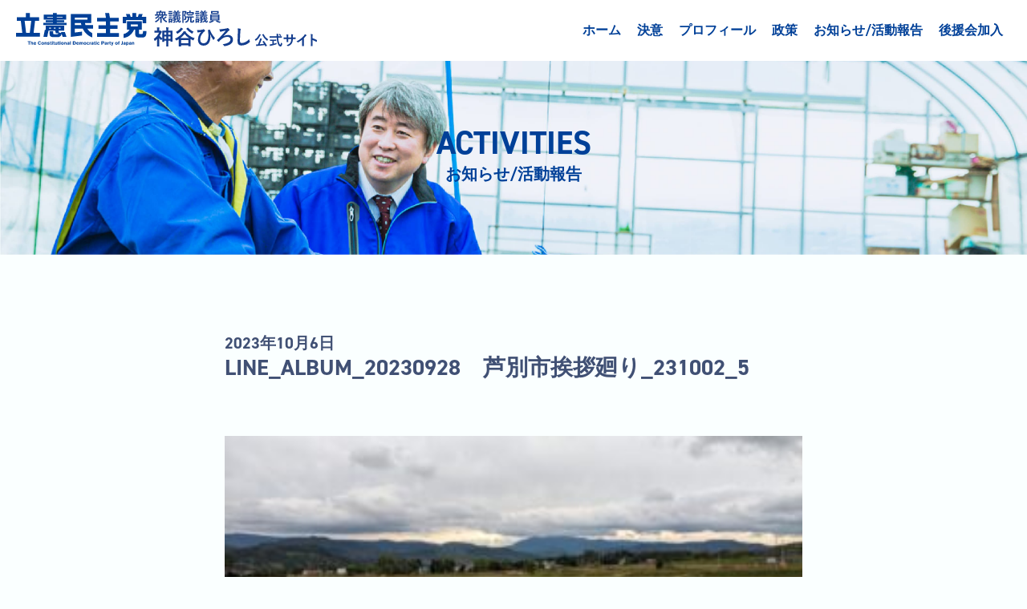

--- FILE ---
content_type: text/html; charset=UTF-8
request_url: https://kamiya-hiroshi.jp/9%E6%9C%8828%E6%97%A5%E3%80%81%E8%8A%A6%E5%88%A5%E5%B8%82%E3%81%AE%E9%96%A2%E4%BF%82%E8%80%85%E3%81%AE%E7%9A%86%E6%A7%98%E3%81%AB%E3%81%94%E6%8C%A8%E6%8B%B6%E3%81%AB%E3%81%86%E3%81%8B%E3%81%8C/line_album_20230928%E3%80%80%E8%8A%A6%E5%88%A5%E5%B8%82%E6%8C%A8%E6%8B%B6%E5%BB%BB%E3%82%8A_231002_5/
body_size: 4590
content:
<!DOCTYPE html>
<html lang="ja">
<head>
  <meta charset="UTF-8">
  <meta name="viewport" content="width=device-width, initial-scale=1.0">
  <meta http-equiv="X-UA-Compatible" content="IE=edge">
  <title>立憲民主党 神谷ひろし 公式サイト</title>
  <meta name=description content="政治の流れを変える。|北海道第10区,立憲民主党・衆議院議員の神谷裕(かみやひろし)の公式サイトです。ポリシーや日々の活動をご紹介しております。">
  <meta name=keywords content="神谷裕, 立憲民主党, 衆議院議員, 北海道第10区">
  <meta property=og:title content="立憲民主党・衆議院議員 神谷裕 公式サイト">
  <meta property=og:type content=website>
  <meta property=og:image content="https://kamiya-hiroshi.jp/wp-content/themes/kamiya/screenshot.jpg">
  <meta property=og:url content="https://kamiya-hiroshi.jp/">
  <meta property=og:description content=政治の流れを変える。|北海道第10区,立憲民主党・衆議院議員の神谷裕(かみやひろし)の公式サイトです。ポリシーや日々の活動をご紹介しております。>
  <meta property=og:site_name content="立憲民主党・衆議院議員 神谷裕 公式サイト">
  <meta property=og:locale content=ja>
  <meta name=twitter:card content=summary_large_image>
  <meta name=twitter:site content=@>
  <meta name=twitter:title content="立憲民主党・衆議院議員 神谷裕 公式サイト">
  <meta name=twitter:description content="政治の流れを変える。|北海道第10区,立憲民主党・衆議院議員の神谷裕(かみやひろし)の公式サイトです。ポリシーや日々の活動をご紹介しております。">
  <meta name=twitter:image content="https://kamiya-hiroshi.jp/wp-content/themes/kamiya/screenshot.jpg">
  <meta name=msapplication-TileColor content=#2d88ef>
  <meta name=msapplication-TileImage content=./img/favicon.ico>
  <link rel="stylesheet" href="https://kamiya-hiroshi.jp/wp-content/themes/kamiya/assets/css/reset.css">
  <link rel="stylesheet" href="https://kamiya-hiroshi.jp/wp-content/themes/kamiya/assets/css/style.css?ver=1042">
  <script type="text/javascript" charset="UTF-8" src="https://code.jquery.com/jquery-3.4.1.min.js"></script>
  <link rel="stylesheet" href="https://use.typekit.net/awp3rwl.css">
  <script type="text/javascript" charset="UTF-8" src="https://kamiya-hiroshi.jp/wp-content/themes/kamiya/assets/js/jquery.slide.js"></script>
  <script type="text/javascript" charset="UTF-8" src="https://kamiya-hiroshi.jp/wp-content/themes/kamiya/assets/js/main.js"></script>
  <meta name="google-site-verification" content="OCDV6Eg1IezqAeT_ktOwm4Xg8IcQEgRqsi2Wl65C0Hs" />
  <meta name="format-detection" content="telephone=no">
  <title>LINE_ALBUM_20230928 芦別市挨拶廻り_231002_5 – 立憲民主党 神谷ひろし 公式サイト</title>

		<!-- All in One SEO 4.1.2.2 -->
		<meta property="og:site_name" content="立憲民主党 神谷ひろし 公式サイト – 北海道第10区の立憲民主党・神谷裕の公式サイトです。ポリシーや日々の活動をご紹介しております。" />
		<meta property="og:type" content="article" />
		<meta property="og:title" content="LINE_ALBUM_20230928 芦別市挨拶廻り_231002_5 – 立憲民主党 神谷ひろし 公式サイト" />
		<meta property="og:image" content="https://kamiya-hiroshi.jp/wp-content/uploads/2021/07/cropped-fabicon.jpg" />
		<meta property="og:image:secure_url" content="https://kamiya-hiroshi.jp/wp-content/uploads/2021/07/cropped-fabicon.jpg" />
		<meta property="og:image:width" content="512" />
		<meta property="og:image:height" content="512" />
		<meta property="article:published_time" content="2023-10-06T07:20:49Z" />
		<meta property="article:modified_time" content="2023-10-06T07:20:49Z" />
		<meta name="twitter:card" content="summary" />
		<meta name="twitter:domain" content="kamiya-hiroshi.jp" />
		<meta name="twitter:title" content="LINE_ALBUM_20230928 芦別市挨拶廻り_231002_5 – 立憲民主党 神谷ひろし 公式サイト" />
		<meta name="twitter:image" content="https://kamiya-hiroshi.jp/wp-content/uploads/2021/07/cropped-fabicon.jpg" />
		<script type="application/ld+json" class="aioseo-schema">
			{"@context":"https:\/\/schema.org","@graph":[{"@type":"WebSite","@id":"https:\/\/kamiya-hiroshi.jp\/#website","url":"https:\/\/kamiya-hiroshi.jp\/","name":"\u7acb\u61b2\u6c11\u4e3b\u515a \u795e\u8c37\u3072\u308d\u3057 \u516c\u5f0f\u30b5\u30a4\u30c8","description":"\u5317\u6d77\u9053\u7b2c10\u533a\u306e\u7acb\u61b2\u6c11\u4e3b\u515a\u30fb\u795e\u8c37\u88d5\u306e\u516c\u5f0f\u30b5\u30a4\u30c8\u3067\u3059\u3002\u30dd\u30ea\u30b7\u30fc\u3084\u65e5\u3005\u306e\u6d3b\u52d5\u3092\u3054\u7d39\u4ecb\u3057\u3066\u304a\u308a\u307e\u3059\u3002","publisher":{"@id":"https:\/\/kamiya-hiroshi.jp\/#person"}},{"@type":"Person","@id":"https:\/\/kamiya-hiroshi.jp\/#person","name":"hiroshi2021kamiya","image":{"@type":"ImageObject","@id":"https:\/\/kamiya-hiroshi.jp\/9%e6%9c%8828%e6%97%a5%e3%80%81%e8%8a%a6%e5%88%a5%e5%b8%82%e3%81%ae%e9%96%a2%e4%bf%82%e8%80%85%e3%81%ae%e7%9a%86%e6%a7%98%e3%81%ab%e3%81%94%e6%8c%a8%e6%8b%b6%e3%81%ab%e3%81%86%e3%81%8b%e3%81%8c\/line_album_20230928%e3%80%80%e8%8a%a6%e5%88%a5%e5%b8%82%e6%8c%a8%e6%8b%b6%e5%bb%bb%e3%82%8a_231002_5\/#personImage","url":"https:\/\/secure.gravatar.com\/avatar\/77440378525d7bd8fe454db1ddda5529?s=96&d=mm&r=g","width":"96","height":"96","caption":"hiroshi2021kamiya"},"sameAs":["https:\/\/ja.wikipedia.org\/wiki\/"]},{"@type":"BreadcrumbList","@id":"https:\/\/kamiya-hiroshi.jp\/9%e6%9c%8828%e6%97%a5%e3%80%81%e8%8a%a6%e5%88%a5%e5%b8%82%e3%81%ae%e9%96%a2%e4%bf%82%e8%80%85%e3%81%ae%e7%9a%86%e6%a7%98%e3%81%ab%e3%81%94%e6%8c%a8%e6%8b%b6%e3%81%ab%e3%81%86%e3%81%8b%e3%81%8c\/line_album_20230928%e3%80%80%e8%8a%a6%e5%88%a5%e5%b8%82%e6%8c%a8%e6%8b%b6%e5%bb%bb%e3%82%8a_231002_5\/#breadcrumblist","itemListElement":[{"@type":"ListItem","@id":"https:\/\/kamiya-hiroshi.jp\/#listItem","position":"1","item":{"@type":"WebPage","@id":"https:\/\/kamiya-hiroshi.jp\/","name":"\u30db\u30fc\u30e0","description":"\u653f\u6cbb\u306e\u6d41\u308c\u3092\u5909\u3048\u308b\u3002| \u5317\u6d77\u9053\u7b2c10\u533a,\u7acb\u61b2\u6c11\u4e3b\u515a\u30fb\u8846\u8b70\u9662\u8b70\u54e1\u306e\u795e\u8c37\u3072\u308d\u3057\u306e\u516c\u5f0f\u30b5\u30a4\u30c8\u3067\u3059\u3002\u30dd\u30ea\u30b7\u30fc\u3084\u65e5\u3005\u306e\u6d3b\u52d5\u3092\u3054\u7d39\u4ecb\u3057\u3066\u304a\u308a\u307e\u3059\u3002\u300c\u81ea\u52a9\u3070\u304b\u308a\u3092\u62bc\u3057\u4ed8\u3051\u308b\u793e\u4f1a\u300d\u304b\u3089\u4eba\u306b\u512a\u3057\u3044\u3001\u300c\u5171\u306b\u652f\u3048\u5408\u3046\u793e\u4f1a\u300d\u3092\u7bc9\u3044\u3066\u3044\u304d\u305f\u3044\u3002\u4eca\u3053\u305d\u3001\u653f\u6cbb\u306e\u6d41\u308c\u3092\u5909\u3048\u308b\u3068\u304d\u3067\u3059\u3002\u5171\u306b\u653f\u6cbb\u306e\u6d41\u308c\u3092\u5909\u3048\u307e\u3057\u3087\u3046\u3002","url":"https:\/\/kamiya-hiroshi.jp\/"},"nextItem":"https:\/\/kamiya-hiroshi.jp\/9%e6%9c%8828%e6%97%a5%e3%80%81%e8%8a%a6%e5%88%a5%e5%b8%82%e3%81%ae%e9%96%a2%e4%bf%82%e8%80%85%e3%81%ae%e7%9a%86%e6%a7%98%e3%81%ab%e3%81%94%e6%8c%a8%e6%8b%b6%e3%81%ab%e3%81%86%e3%81%8b%e3%81%8c\/line_album_20230928%e3%80%80%e8%8a%a6%e5%88%a5%e5%b8%82%e6%8c%a8%e6%8b%b6%e5%bb%bb%e3%82%8a_231002_5\/#listItem"},{"@type":"ListItem","@id":"https:\/\/kamiya-hiroshi.jp\/9%e6%9c%8828%e6%97%a5%e3%80%81%e8%8a%a6%e5%88%a5%e5%b8%82%e3%81%ae%e9%96%a2%e4%bf%82%e8%80%85%e3%81%ae%e7%9a%86%e6%a7%98%e3%81%ab%e3%81%94%e6%8c%a8%e6%8b%b6%e3%81%ab%e3%81%86%e3%81%8b%e3%81%8c\/line_album_20230928%e3%80%80%e8%8a%a6%e5%88%a5%e5%b8%82%e6%8c%a8%e6%8b%b6%e5%bb%bb%e3%82%8a_231002_5\/#listItem","position":"2","item":{"@type":"WebPage","@id":"https:\/\/kamiya-hiroshi.jp\/9%e6%9c%8828%e6%97%a5%e3%80%81%e8%8a%a6%e5%88%a5%e5%b8%82%e3%81%ae%e9%96%a2%e4%bf%82%e8%80%85%e3%81%ae%e7%9a%86%e6%a7%98%e3%81%ab%e3%81%94%e6%8c%a8%e6%8b%b6%e3%81%ab%e3%81%86%e3%81%8b%e3%81%8c\/line_album_20230928%e3%80%80%e8%8a%a6%e5%88%a5%e5%b8%82%e6%8c%a8%e6%8b%b6%e5%bb%bb%e3%82%8a_231002_5\/","name":"LINE_ALBUM_20230928\u3000\u82a6\u5225\u5e02\u6328\u62f6\u5efb\u308a_231002_5","url":"https:\/\/kamiya-hiroshi.jp\/9%e6%9c%8828%e6%97%a5%e3%80%81%e8%8a%a6%e5%88%a5%e5%b8%82%e3%81%ae%e9%96%a2%e4%bf%82%e8%80%85%e3%81%ae%e7%9a%86%e6%a7%98%e3%81%ab%e3%81%94%e6%8c%a8%e6%8b%b6%e3%81%ab%e3%81%86%e3%81%8b%e3%81%8c\/line_album_20230928%e3%80%80%e8%8a%a6%e5%88%a5%e5%b8%82%e6%8c%a8%e6%8b%b6%e5%bb%bb%e3%82%8a_231002_5\/"},"previousItem":"https:\/\/kamiya-hiroshi.jp\/#listItem"}]},{"@type":"Person","@id":"https:\/\/kamiya-hiroshi.jp\/author\/hiroshi2021kamiya\/#author","url":"https:\/\/kamiya-hiroshi.jp\/author\/hiroshi2021kamiya\/","name":"hiroshi2021kamiya","image":{"@type":"ImageObject","@id":"https:\/\/kamiya-hiroshi.jp\/9%e6%9c%8828%e6%97%a5%e3%80%81%e8%8a%a6%e5%88%a5%e5%b8%82%e3%81%ae%e9%96%a2%e4%bf%82%e8%80%85%e3%81%ae%e7%9a%86%e6%a7%98%e3%81%ab%e3%81%94%e6%8c%a8%e6%8b%b6%e3%81%ab%e3%81%86%e3%81%8b%e3%81%8c\/line_album_20230928%e3%80%80%e8%8a%a6%e5%88%a5%e5%b8%82%e6%8c%a8%e6%8b%b6%e5%bb%bb%e3%82%8a_231002_5\/#authorImage","url":"https:\/\/secure.gravatar.com\/avatar\/77440378525d7bd8fe454db1ddda5529?s=96&d=mm&r=g","width":"96","height":"96","caption":"hiroshi2021kamiya"},"sameAs":["https:\/\/ja.wikipedia.org\/wiki\/"]},{"@type":"ItemPage","@id":"https:\/\/kamiya-hiroshi.jp\/9%e6%9c%8828%e6%97%a5%e3%80%81%e8%8a%a6%e5%88%a5%e5%b8%82%e3%81%ae%e9%96%a2%e4%bf%82%e8%80%85%e3%81%ae%e7%9a%86%e6%a7%98%e3%81%ab%e3%81%94%e6%8c%a8%e6%8b%b6%e3%81%ab%e3%81%86%e3%81%8b%e3%81%8c\/line_album_20230928%e3%80%80%e8%8a%a6%e5%88%a5%e5%b8%82%e6%8c%a8%e6%8b%b6%e5%bb%bb%e3%82%8a_231002_5\/#itempage","url":"https:\/\/kamiya-hiroshi.jp\/9%e6%9c%8828%e6%97%a5%e3%80%81%e8%8a%a6%e5%88%a5%e5%b8%82%e3%81%ae%e9%96%a2%e4%bf%82%e8%80%85%e3%81%ae%e7%9a%86%e6%a7%98%e3%81%ab%e3%81%94%e6%8c%a8%e6%8b%b6%e3%81%ab%e3%81%86%e3%81%8b%e3%81%8c\/line_album_20230928%e3%80%80%e8%8a%a6%e5%88%a5%e5%b8%82%e6%8c%a8%e6%8b%b6%e5%bb%bb%e3%82%8a_231002_5\/","name":"LINE_ALBUM_20230928 \u82a6\u5225\u5e02\u6328\u62f6\u5efb\u308a_231002_5 \u2013 \u7acb\u61b2\u6c11\u4e3b\u515a \u795e\u8c37\u3072\u308d\u3057 \u516c\u5f0f\u30b5\u30a4\u30c8","inLanguage":"ja","isPartOf":{"@id":"https:\/\/kamiya-hiroshi.jp\/#website"},"breadcrumb":{"@id":"https:\/\/kamiya-hiroshi.jp\/9%e6%9c%8828%e6%97%a5%e3%80%81%e8%8a%a6%e5%88%a5%e5%b8%82%e3%81%ae%e9%96%a2%e4%bf%82%e8%80%85%e3%81%ae%e7%9a%86%e6%a7%98%e3%81%ab%e3%81%94%e6%8c%a8%e6%8b%b6%e3%81%ab%e3%81%86%e3%81%8b%e3%81%8c\/line_album_20230928%e3%80%80%e8%8a%a6%e5%88%a5%e5%b8%82%e6%8c%a8%e6%8b%b6%e5%bb%bb%e3%82%8a_231002_5\/#breadcrumblist"},"author":"https:\/\/kamiya-hiroshi.jp\/9%e6%9c%8828%e6%97%a5%e3%80%81%e8%8a%a6%e5%88%a5%e5%b8%82%e3%81%ae%e9%96%a2%e4%bf%82%e8%80%85%e3%81%ae%e7%9a%86%e6%a7%98%e3%81%ab%e3%81%94%e6%8c%a8%e6%8b%b6%e3%81%ab%e3%81%86%e3%81%8b%e3%81%8c\/line_album_20230928%e3%80%80%e8%8a%a6%e5%88%a5%e5%b8%82%e6%8c%a8%e6%8b%b6%e5%bb%bb%e3%82%8a_231002_5\/#author","creator":"https:\/\/kamiya-hiroshi.jp\/9%e6%9c%8828%e6%97%a5%e3%80%81%e8%8a%a6%e5%88%a5%e5%b8%82%e3%81%ae%e9%96%a2%e4%bf%82%e8%80%85%e3%81%ae%e7%9a%86%e6%a7%98%e3%81%ab%e3%81%94%e6%8c%a8%e6%8b%b6%e3%81%ab%e3%81%86%e3%81%8b%e3%81%8c\/line_album_20230928%e3%80%80%e8%8a%a6%e5%88%a5%e5%b8%82%e6%8c%a8%e6%8b%b6%e5%bb%bb%e3%82%8a_231002_5\/#author","datePublished":"2023-10-06T07:20:49+09:00","dateModified":"2023-10-06T07:20:49+09:00"}]}
		</script>
		<!-- All in One SEO -->

		<!-- This site uses the Google Analytics by MonsterInsights plugin v7.18.0 - Using Analytics tracking - https://www.monsterinsights.com/ -->
		<!-- Note: MonsterInsights is not currently configured on this site. The site owner needs to authenticate with Google Analytics in the MonsterInsights settings panel. -->
					<!-- No UA code set -->
				<!-- / Google Analytics by MonsterInsights -->
		<link rel='stylesheet' id='wp-block-library-css'  href='https://kamiya-hiroshi.jp/wp-includes/css/dist/block-library/style.min.css?ver=5.8' type='text/css' media='all' />
<link rel="https://api.w.org/" href="https://kamiya-hiroshi.jp/wp-json/" /><link rel="alternate" type="application/json" href="https://kamiya-hiroshi.jp/wp-json/wp/v2/media/5604" /><link rel="alternate" type="application/json+oembed" href="https://kamiya-hiroshi.jp/wp-json/oembed/1.0/embed?url=https%3A%2F%2Fkamiya-hiroshi.jp%2F9%25e6%259c%258828%25e6%2597%25a5%25e3%2580%2581%25e8%258a%25a6%25e5%2588%25a5%25e5%25b8%2582%25e3%2581%25ae%25e9%2596%25a2%25e4%25bf%2582%25e8%2580%2585%25e3%2581%25ae%25e7%259a%2586%25e6%25a7%2598%25e3%2581%25ab%25e3%2581%2594%25e6%258c%25a8%25e6%258b%25b6%25e3%2581%25ab%25e3%2581%2586%25e3%2581%258b%25e3%2581%258c%2Fline_album_20230928%25e3%2580%2580%25e8%258a%25a6%25e5%2588%25a5%25e5%25b8%2582%25e6%258c%25a8%25e6%258b%25b6%25e5%25bb%25bb%25e3%2582%258a_231002_5%2F" />
<link rel="alternate" type="text/xml+oembed" href="https://kamiya-hiroshi.jp/wp-json/oembed/1.0/embed?url=https%3A%2F%2Fkamiya-hiroshi.jp%2F9%25e6%259c%258828%25e6%2597%25a5%25e3%2580%2581%25e8%258a%25a6%25e5%2588%25a5%25e5%25b8%2582%25e3%2581%25ae%25e9%2596%25a2%25e4%25bf%2582%25e8%2580%2585%25e3%2581%25ae%25e7%259a%2586%25e6%25a7%2598%25e3%2581%25ab%25e3%2581%2594%25e6%258c%25a8%25e6%258b%25b6%25e3%2581%25ab%25e3%2581%2586%25e3%2581%258b%25e3%2581%258c%2Fline_album_20230928%25e3%2580%2580%25e8%258a%25a6%25e5%2588%25a5%25e5%25b8%2582%25e6%258c%25a8%25e6%258b%25b6%25e5%25bb%25bb%25e3%2582%258a_231002_5%2F&#038;format=xml" />
<link rel="icon" href="https://kamiya-hiroshi.jp/wp-content/uploads/2021/07/cropped-fabicon-32x32.jpg" sizes="32x32" />
<link rel="icon" href="https://kamiya-hiroshi.jp/wp-content/uploads/2021/07/cropped-fabicon-192x192.jpg" sizes="192x192" />
<link rel="apple-touch-icon" href="https://kamiya-hiroshi.jp/wp-content/uploads/2021/07/cropped-fabicon-180x180.jpg" />
<meta name="msapplication-TileImage" content="https://kamiya-hiroshi.jp/wp-content/uploads/2021/07/cropped-fabicon-270x270.jpg" />
</head>

<body class="attachment attachment-template-default single single-attachment postid-5604 attachmentid-5604 attachment-jpeg">
  <header>
	  
    <div class="container">
      <a href="https://kamiya-hiroshi.jp/"><img src="https://kamiya-hiroshi.jp/wp-content/themes/kamiya/assets/img/header_logo.svg?ver=0002" alt="立憲民主党 神谷裕 公式サイト"></a>
      <nav class="show_pc">
        <ul>
          <li><a href="https://kamiya-hiroshi.jp/">ホーム</a></li>
          <li><a href="https://kamiya-hiroshi.jp//#will">決意</a></li>
          <li><a href="https://kamiya-hiroshi.jp//#profile">プロフィール</a></li>
          <li><a href="https://kamiya-hiroshi.jp//#policy">政策</a></li>
          <li><a href="https://kamiya-hiroshi.jp//#activity">お知らせ/活動報告</a></li>
          <li><a href="https://forms.gle/Ph31nNfeAprSaaEB7" target="_blank" rel="noopener">後援会加入</a></li>
        </ul>
      </nav>
    </div>
    <div id="navArea">
        <nav class="show_sp sp_nav">
          <div class="inner">
            <ul>
              <li><a href="https://kamiya-hiroshi.jp/">ホーム</a></li>
              <li><a href="https://kamiya-hiroshi.jp//#will">決意</a></li>
              <li><a href="https://kamiya-hiroshi.jp//#profile">プロフィール</a></li>
              <li><a href="https://kamiya-hiroshi.jp//#policy">政策</a></li>
              <li><a href="https://kamiya-hiroshi.jp//#activity">お知らせ/活動報告</a></li>
              <li><a href="https://forms.gle/Ph31nNfeAprSaaEB7" target="_blank" rel="noopener">後援会加入</a></li>
            </ul>
          </div>
        </nav>

        <div class="toggle_btn">
          <span></span>
          <span></span>
          <span></span>
        </div>

        <div id="mask"></div>
      </div>
  </header>

<section class="active">
  <div class="active_fv">
    <img src="https://kamiya-hiroshi.jp/wp-content/themes/kamiya/assets/img/activities_top.jpg" alt="" class="show_pc">
    <img src="https://kamiya-hiroshi.jp/wp-content/themes/kamiya/assets/img/activities_sp_top.jpg" alt="" class="show_sp">
    <div class="active_fv_txt">
      <h3>ACTIVITIES</h3>
      <h4>お知らせ/活動報告</h4>
    </div>
  </div>
  <div class="container">
    <article class="article">
                <h4 class="article_date">2023年10月6日</h4>
          <h3 class="article_title">LINE_ALBUM_20230928　芦別市挨拶廻り_231002_5</h3><!-- title出力 -->
          <div class="article_category">
                      </div>
              
            <div class="article_thumbnail">
                            </div>
                    <div class="article_content">
            <p class="attachment"><a href='https://kamiya-hiroshi.jp/wp-content/uploads/2023/10/LINE_ALBUM_20230928　芦別市挨拶廻り_231002_5.jpg'><img width="300" height="169" src="https://kamiya-hiroshi.jp/wp-content/uploads/2023/10/LINE_ALBUM_20230928　芦別市挨拶廻り_231002_5-300x169.jpg" class="attachment-medium size-medium" alt="" loading="lazy" srcset="https://kamiya-hiroshi.jp/wp-content/uploads/2023/10/LINE_ALBUM_20230928　芦別市挨拶廻り_231002_5-300x169.jpg 300w, https://kamiya-hiroshi.jp/wp-content/uploads/2023/10/LINE_ALBUM_20230928　芦別市挨拶廻り_231002_5-1024x576.jpg 1024w, https://kamiya-hiroshi.jp/wp-content/uploads/2023/10/LINE_ALBUM_20230928　芦別市挨拶廻り_231002_5-768x432.jpg 768w, https://kamiya-hiroshi.jp/wp-content/uploads/2023/10/LINE_ALBUM_20230928　芦別市挨拶廻り_231002_5.jpg 1280w" sizes="(max-width: 300px) 100vw, 300px" /></a></p>
<!-- 本文出力 -->
          </div>
           </article>
    <div class="post__pagination">
            <div class="post__pagination__all">
        <a href="https://kamiya-hiroshi.jp//activities/">記事一覧に戻る</a>
      </div>
          </div>
    <div class="post__pagination__top">
      <a href="https://kamiya-hiroshi.jp//">TOP</a>
    </div>
  </div>
</section>

<footer>
  <div class="container">
    <div class="footer_left">
      <div class="footer_left_top">
        <img src="https://kamiya-hiroshi.jp/wp-content/themes/kamiya/assets/img/logo_white.svg" alt="立憲民主党">
        <h5></h5>
        <h4>衆議院議員神谷ひろし</h4>
      </div>
      <div class="footer_left_link">
        <p><a href="https://cdp-japan.jp/" target="_blank" rel=”noopener noreferrer”>立憲民主党HP</a></p>
        <p><a href="https://cdp-h.com/" target="_blank" rel=”noopener noreferrer”>立憲民主党北海道総支部連合HP</a></p>
        <p><a href="https://www.facebook.com/kamiyahiroshihokkaido10ku/" target="_blank" rel=”noopener noreferrer”>公式Facebook</a></p>
        <p><a href="https://twitter.com/kamiyahokkaido" target="_blank" rel=”noopener noreferrer”>公式Twitter</a></p>
		<p><a href="https://www.youtube.com/@hokkaido10" target="_blank" rel=”noopener noreferrer”>公式YouTube</a></p> 
        <!--<p><a href="" target="_blank" rel=”noopener noreferrer”>公式note</a></p>-->
      </div>
    </div>
    <div class="footer_right">

      <div class="footer_right_top">
        <p>国会事務所</p>
        <p>〒100-8982</p>
        <p>東京都千代田区永田町2丁目1-2</p>
        <p>衆議院第二議員会館801号室</p>
        <p>TEL: 03-3508-7050</p>
        <p>FAX: 03-3508-3960</p>
      </div>
<!--
      <div class="footer_right_top">
        <p>神谷ひろし後援会事務所</p>
        <p>〒068-0024</p>
        <p>北海道岩見沢市4条西16丁目12-1</p>
		<p>*2024年10月4日から</p>
        <p>TEL: 0126-35-5702</p>
        <p>FAX: 0126-35-5707</p>
      </div>	
-->
      <div class="footer_right_bottom">
        <p>岩見沢事務所</p>
        <p>〒068-0024</p>
        <p>北海道岩見沢市4条西4丁目12</p>
        <p>TEL: 0126-22-1100</p>
        <p>FAX: 0126-35-4569</p>
      </div>

    </div>
  </div>
  <div class="container">
    <p class="copyright">Copyright © Office Hiroshi Kamiya. All rights reserved.</p>
  </div>
</footer>
<script type='text/javascript' src='https://kamiya-hiroshi.jp/wp-includes/js/wp-embed.min.js?ver=5.8' id='wp-embed-js'></script>
</body>
</html>

--- FILE ---
content_type: image/svg+xml
request_url: https://kamiya-hiroshi.jp/wp-content/themes/kamiya/assets/img/logo_white.svg
body_size: 3121
content:
<svg xmlns="http://www.w3.org/2000/svg" viewBox="0 0 477.6 119.54"><defs><style>.cls-1{fill:#fff;}</style></defs><g id="レイヤー_2" data-name="レイヤー 2"><g id="レイヤー_1-2" data-name="レイヤー 1"><path class="cls-1" d="M215,71.78V57.41h29.11c.3.63.61,1.26.93,1.9,7.52,14.68,19.18,25.16,34,30.6V74.26a46.16,46.16,0,0,1-18.47-16.85H282V44.55H254.42a63.78,63.78,0,0,1-2-7.52h23.05V4H200.63l-.19,83.77L242,82.7l0-14.28Zm0-55h46.32v7.52H215Zm23.76,27.79H215V37h22.74a69.41,69.41,0,0,0,1.62,7.52Z"/><polygon class="cls-1" points="403.31 25.99 463.48 25.99 463.48 37.51 476.9 37.51 476.9 13.8 460.34 13.8 463.58 3.79 449.58 3.79 446.34 13.8 439.97 13.8 439.97 0 425.97 0 425.97 13.8 419.69 13.8 416.53 4.03 402.53 4.03 405.69 13.8 390.56 13.8 390.56 37.51 403.31 37.51 403.31 25.99"/><path class="cls-1" d="M465,66.64c-.38,9.33-.95,10.47-3.71,10.47h-7.52c-3.14,0-3.62-.28-3.62-3.23V61.21h10.38V30.08h-54V61.21h9.55C410.65,70,403.25,75.29,394,77.11V91.69c16.95-2.34,30.08-12.59,38.12-29.85.09-.21.17-.42.27-.63h4V74.07c0,11.8,2.76,15.9,15.42,15.9h10.85c13.6,0,14.75-9,15-23.29ZM446.25,49.12H419.88V42.17h26.37Z"/><polygon class="cls-1" points="344.37 58.36 371.58 58.36 371.58 45.03 344.37 45.03 344.37 30.94 376.44 30.94 376.44 17.42 343.75 17.42 340.85 0.2 326.29 0.2 329.18 17.42 296.48 17.42 296.48 30.94 329.04 30.94 329.04 45.03 301.83 45.03 301.83 58.36 329.04 58.36 329.04 73.97 296.48 73.97 296.48 87.59 376.84 87.59 376.84 73.97 344.37 73.97 344.37 58.36"/><path class="cls-1" d="M149.11,33.7h27V26.56h-27V24.28h34.55V24h.1V6H149.11V0H135.49V6H101.41l0,18.28h34.12v2.28H108.64V33.7h26.85v2.38H100v8.09h85.3V36.08H149.11Zm0-18.66h21.32v2.19H149.11Zm-13.62,2.19H114.17V15h21.32Z"/><path class="cls-1" d="M164.64,69.68l1,3-8-.19-2-7.33h20.64v-19H108.65V61.6h-3.14l-5.13,25.85h14l4.43-22.33h24.48l2.6,9.64h8.88c-.49,2.48-1.33,3-3.66,3H140.82c-3.8,0-4.57-.29-4.57-2.86V67l-13.42,0v8.09c0,10.19,3,13.52,16.18,13.52h13.52c7.92,0,12.81-3.57,14.25-12.58l3.8,11.37h14l-5.93-17.77ZM127.5,57.5h-6.1V53.69h6.1Zm29-3.81h6.29V57.5h-6.29Zm-17.61,0h6.19V57.5h-6.19Z"/><path class="cls-1" d="M69.61,29.13H84.54V15.52H50.74V0H36.18V15.52H3.05V29.13H17.49l5.37,44H0V87H87.49V73.11H64.24Zm-32.75,44-5.37-44H55.61l-5.37,44H36.86Z"/><path class="cls-1" d="M49.38,106.39v10H46.2v-10H42.92V104h9.72v2.44Z"/><path class="cls-1" d="M59.76,116.36v-5c0-1-.06-2.16-1.41-2.16-1.14,0-1.48.84-1.48,2.28v4.84H54.12V104h2.75v4.22a3.54,3.54,0,0,1,2.66-1.24c1.92,0,3,1.2,3,3.15v6.28Z"/><path class="cls-1" d="M67.1,112.33v.11a2.08,2.08,0,0,0,2.13,2.18A2.47,2.47,0,0,0,71.58,113L73.65,114A5.26,5.26,0,0,1,69,116.7,4.4,4.4,0,0,1,64.3,112c0-2.31,1.14-5,4.78-5s4.68,2.76,4.68,5.31v.12Zm3.82-1.68a1.78,1.78,0,0,0-1.86-1.82,2,2,0,0,0-2,1.82Z"/><path class="cls-1" d="M91.51,113.53a6.16,6.16,0,0,1-5.43,3.2c-3.34,0-6-2.39-6-6.59,0-3.68,2.53-6.58,6.1-6.58a5.94,5.94,0,0,1,5.32,3.22L89,108a2.9,2.9,0,0,0-2.68-1.9c-2,0-3.1,1.86-3.1,3.94,0,2.72,1.41,4.08,3.1,4.08A3,3,0,0,0,89,112.28Z"/><path class="cls-1" d="M97.68,116.64c-2.43,0-5-1.3-5-4.92a4.6,4.6,0,0,1,4.91-4.82c3.91,0,5.1,2.67,5.1,4.87C102.69,114.74,100.8,116.64,97.68,116.64Zm-.11-7.59c-1,0-2.13.77-2.13,2.69,0,1.53.67,2.74,2.27,2.74s2.2-1.25,2.2-2.62C99.91,109.91,99.07,109.05,97.57,109.05Z"/><path class="cls-1" d="M110.09,116.36V110.7c0-.86-.25-1.58-1.36-1.58-1.27,0-1.44.88-1.44,2.11v5.13h-2.75v-9.18h2.78V108a3.37,3.37,0,0,1,2.63-1c1.89,0,2.89,1,2.89,2.82v6.59Z"/><path class="cls-1" d="M121.17,109.8a4,4,0,0,0-2.37-.91c-.59,0-1.29.19-1.29.7s.43.58,1.52.79l.66.13c2,.36,3.36,1.17,3.36,2.88,0,2.28-2.46,3.2-4.41,3.2a6.21,6.21,0,0,1-4.52-1.78l1.73-1.54a4,4,0,0,0,2.72,1.26c.91,0,1.66-.32,1.66-.89s-.48-.66-1.48-.81l-.84-.14c-2.22-.37-3.13-1.32-3.13-2.73,0-1.57,1.32-3.08,4-3.08a6.9,6.9,0,0,1,4.14,1.37Z"/><path class="cls-1" d="M128,109.06v4.4c0,.61.28.75.71.75h1v2.09a8.23,8.23,0,0,1-1.73.14c-1.5,0-2.66-.46-2.66-2.6v-4.78h-1.35v-1.66h1.35v-2.86H128v2.88h1.82v1.65Z"/><path class="cls-1" d="M131.47,106V104h2.73V106Zm0,10.32v-9.18h2.73v9.18Z"/><path class="cls-1" d="M139.72,109.06v4.4c0,.61.29.75.72.75h1v2.09a8.33,8.33,0,0,1-1.73.14c-1.5,0-2.66-.46-2.66-2.6v-4.78h-1.36v-1.66H137v-2.86h2.71v2.88h1.82v1.65Z"/><path class="cls-1" d="M148.69,116.36v-.86a3.45,3.45,0,0,1-2.71,1.12c-2,0-2.93-1-2.93-3.28v-6.16h2.77v5.89a1.19,1.19,0,0,0,1.32,1.36,1.41,1.41,0,0,0,1.57-1.52v-5.73h2.73v9.18Z"/><path class="cls-1" d="M157,109.06v4.4c0,.61.28.75.71.75h1v2.09a8.42,8.42,0,0,1-1.73.14c-1.51,0-2.66-.46-2.66-2.6v-4.78h-1.36v-1.66h1.36v-2.86H157v2.88h1.82v1.65Z"/><path class="cls-1" d="M160.42,106V104h2.73V106Zm0,10.32v-9.18h2.73v9.18Z"/><path class="cls-1" d="M170,116.64c-2.43,0-5-1.3-5-4.92a4.6,4.6,0,0,1,4.91-4.82c3.91,0,5.11,2.67,5.11,4.87C175,114.74,173.11,116.64,170,116.64Zm-.1-7.59c-1,0-2.13.77-2.13,2.69,0,1.53.66,2.74,2.27,2.74s2.19-1.25,2.19-2.62C172.21,109.91,171.37,109.05,169.88,109.05Z"/><path class="cls-1" d="M182.39,116.36V110.7c0-.86-.25-1.58-1.36-1.58-1.26,0-1.44.88-1.44,2.11v5.13h-2.75v-9.18h2.78V108a3.37,3.37,0,0,1,2.63-1c1.89,0,2.89,1,2.89,2.82v6.59Z"/><path class="cls-1" d="M193,116.36v-.83a4.57,4.57,0,0,1-2.86,1.08,2.8,2.8,0,0,1-3-2.8,3,3,0,0,1,2-2.64,23.46,23.46,0,0,1,3.68-.84v-.51a1,1,0,0,0-1.06-1.11c-1.15,0-1.37.67-1.44,1.07h-2.75c0-2,1.89-2.85,3.93-2.85,1.6,0,4,.43,4,2.64v5.37a2.2,2.2,0,0,0,.27,1.42Zm-2-3.81c-.94.29-1.18.73-1.18,1.14a1,1,0,0,0,1.06.93,2,2,0,0,0,1.89-2.25V112Z"/><path class="cls-1" d="M197.79,116.36V104h2.74v12.41Z"/><path class="cls-1" d="M208.19,104h4.32c4.87,0,7,2.12,7,6.2,0,3-1.31,6.21-6.32,6.21h-5Zm3.17,9.91h1c2.71,0,3.93-.93,3.93-3.74,0-1.94-.65-3.55-3.39-3.55h-1.56Z"/><path class="cls-1" d="M223.71,112.33v.11a2.08,2.08,0,0,0,2.13,2.18,2.47,2.47,0,0,0,2.35-1.64l2.07,1.06a5.26,5.26,0,0,1-4.64,2.66,4.4,4.4,0,0,1-4.71-4.75c0-2.31,1.14-5,4.78-5s4.68,2.76,4.68,5.31v.12Zm3.82-1.68a1.78,1.78,0,0,0-1.86-1.82,2,2,0,0,0-2,1.82Z"/><path class="cls-1" d="M234.78,107.18v.95a3.25,3.25,0,0,1,2.62-1.2A3.16,3.16,0,0,1,240,108a4.19,4.19,0,0,1,2.77-1.08,2.53,2.53,0,0,1,2.85,2.69v6.74H242.9v-5.29c0-1.23-.3-1.94-1.28-1.94s-1.41.62-1.41,1.73v5.5h-2.73v-5.49c0-1.28-.49-1.72-1.34-1.72-1.23,0-1.38,1.13-1.38,1.9v5.31h-2.71v-9.18Z"/><path class="cls-1" d="M252.44,116.64c-2.43,0-5-1.3-5-4.92a4.6,4.6,0,0,1,4.91-4.82c3.91,0,5.11,2.67,5.11,4.87C257.46,114.74,255.56,116.64,252.44,116.64Zm-.11-7.59c-1,0-2.12.77-2.12,2.69,0,1.53.66,2.74,2.26,2.74s2.2-1.25,2.2-2.62C254.67,109.91,253.83,109.05,252.33,109.05Z"/><path class="cls-1" d="M267.49,114.2a4.72,4.72,0,0,1-4.14,2.46,4.47,4.47,0,0,1-4.63-4.82c0-3.67,2.57-4.92,4.68-4.92a4.52,4.52,0,0,1,4,2.21l-2,1.15a2,2,0,0,0-1.82-1.29c-1.47,0-2,1.66-2,2.76s.56,2.76,2.07,2.76a1.91,1.91,0,0,0,1.81-1.37Z"/><path class="cls-1" d="M271.6,107.18v.95a3.51,3.51,0,0,1,1.09-.69,5.11,5.11,0,0,1,1.61-.37v2.4l-.91.14c-1.45.23-1.72.6-1.72,1.58v5.17h-2.73v-9.18Z"/><path class="cls-1" d="M281.15,116.36v-.83a4.57,4.57,0,0,1-2.86,1.08,2.8,2.8,0,0,1-3.05-2.8,3,3,0,0,1,2-2.64,23.46,23.46,0,0,1,3.68-.84v-.51a1,1,0,0,0-1.06-1.11c-1.15,0-1.37.67-1.44,1.07h-2.75c0-2,1.89-2.85,3.93-2.85,1.6,0,4,.43,4,2.64v5.37a2.2,2.2,0,0,0,.27,1.42Zm-2-3.81c-.94.29-1.18.73-1.18,1.14a1,1,0,0,0,1.06.93,2,2,0,0,0,1.89-2.25V112Z"/><path class="cls-1" d="M289.07,109.06v4.4c0,.61.28.75.71.75h1v2.09a8.23,8.23,0,0,1-1.73.14c-1.49,0-2.66-.46-2.66-2.6v-4.78H285v-1.66h1.35v-2.86h2.72v2.88h1.82v1.65Z"/><path class="cls-1" d="M292.52,106V104h2.74V106Zm0,10.32v-9.18h2.74v9.18Z"/><path class="cls-1" d="M305.86,114.2a4.71,4.71,0,0,1-4.14,2.46,4.46,4.46,0,0,1-4.62-4.82c0-3.67,2.57-4.92,4.67-4.92a4.52,4.52,0,0,1,4,2.21l-2,1.15A2,2,0,0,0,301.9,109c-1.47,0-2,1.66-2,2.76s.56,2.76,2.08,2.76a1.89,1.89,0,0,0,1.8-1.37Z"/><path class="cls-1" d="M318.79,104c3,0,4.55,1.38,4.55,4.23,0,3.15-2.81,4.12-5.09,4.12H315.7v4.06h-3.16V104Zm-3.09,6h2.07c1.42,0,2.42-.34,2.42-2,0-1.79-1.49-1.81-2.48-1.81h-2Z"/><path class="cls-1" d="M330.33,116.36v-.83a4.54,4.54,0,0,1-2.86,1.08,2.8,2.8,0,0,1-3.05-2.8,3,3,0,0,1,2-2.64,23.77,23.77,0,0,1,3.68-.84v-.51a1,1,0,0,0-1.05-1.11c-1.16,0-1.38.67-1.45,1.07h-2.75c0-2,1.89-2.85,3.93-2.85,1.6,0,4,.43,4,2.64v5.37a2.2,2.2,0,0,0,.27,1.42Zm-2-3.81c-.94.29-1.17.73-1.17,1.14a1,1,0,0,0,1.05.93,2,2,0,0,0,1.89-2.25V112Z"/><path class="cls-1" d="M337.79,107.18v.95a3.79,3.79,0,0,1,1.09-.69,5.11,5.11,0,0,1,1.61-.37v2.4l-.91.14c-1.45.23-1.71.6-1.71,1.58v5.17h-2.73v-9.18Z"/><path class="cls-1" d="M345.39,109.06v4.4c0,.61.28.75.71.75h1v2.09a8.42,8.42,0,0,1-1.73.14c-1.5,0-2.66-.46-2.66-2.6v-4.78h-1.36v-1.66h1.36v-2.86h2.71v2.88h1.82v1.65Z"/><path class="cls-1" d="M356.9,107.18l-3.28,9.92a4.33,4.33,0,0,1-.91,1.72,2.34,2.34,0,0,1-1.95.71h-2v-2.17H350c.75,0,.93-.35.93-.66a2.8,2.8,0,0,0-.2-.88L348,107.18h2.92l1.54,6.58,1.53-6.58Z"/><path class="cls-1" d="M367.69,116.64c-2.43,0-5-1.3-5-4.92a4.59,4.59,0,0,1,4.91-4.82c3.9,0,5.1,2.67,5.1,4.87C372.7,114.74,370.81,116.64,367.69,116.64Zm-.11-7.59c-1,0-2.13.77-2.13,2.69,0,1.53.66,2.74,2.27,2.74s2.2-1.25,2.2-2.62C369.92,109.91,369.08,109.05,367.58,109.05Z"/><path class="cls-1" d="M377.69,109.05v7.31H375v-7.31H373.5v-1.66H375v-1.32c0-1.58,1.19-2.32,2.8-2.32a11.78,11.78,0,0,1,1.64.16v2h-.5c-1.14,0-1.23.23-1.23.9v.54h1.84v1.66Z"/><path class="cls-1" d="M385.14,113.85h.62c1.48,0,1.84-.21,1.84-1.11V104h3.16v9.42c0,2.36-1.21,3-3.52,3h-2.1Z"/><path class="cls-1" d="M398.7,116.36v-.83a4.54,4.54,0,0,1-2.85,1.08,2.81,2.81,0,0,1-3.06-2.8,3,3,0,0,1,2-2.64,23.23,23.23,0,0,1,3.67-.84v-.51a1,1,0,0,0-1.05-1.11c-1.16,0-1.37.67-1.44,1.07h-2.75c0-2,1.89-2.85,3.92-2.85,1.61,0,4,.43,4,2.64v5.37a2.2,2.2,0,0,0,.27,1.42Zm-2-3.81c-.95.29-1.18.73-1.18,1.14a1,1,0,0,0,1.05.93,2,2,0,0,0,1.89-2.25V112Z"/><path class="cls-1" d="M406,107.18v.9a3,3,0,0,1,2.6-1.11c2.68,0,4.05,2.23,4.05,4.78,0,3-1.57,4.79-4.05,4.79a3.74,3.74,0,0,1-2.28-.78v3.78h-2.79V107.18Zm2.08,7.4c1.41,0,1.93-1.54,1.93-3,0-.61-.19-2.72-1.85-2.72-1,0-2,.88-2,3C406.14,113.42,406.77,114.58,408,114.58Z"/><path class="cls-1" d="M419.82,116.36v-.83a4.54,4.54,0,0,1-2.86,1.08,2.8,2.8,0,0,1-3-2.8,3,3,0,0,1,2-2.64,23.77,23.77,0,0,1,3.68-.84v-.51a1,1,0,0,0-1.05-1.11c-1.16,0-1.38.67-1.45,1.07H414.3c0-2,1.89-2.85,3.93-2.85,1.61,0,4,.43,4,2.64v5.37a2.2,2.2,0,0,0,.27,1.42Zm-2-3.81c-.94.29-1.18.73-1.18,1.14a1,1,0,0,0,1.06.93,2,2,0,0,0,1.89-2.25V112Z"/><path class="cls-1" d="M430.21,116.36V110.7c0-.86-.25-1.58-1.36-1.58-1.27,0-1.45.88-1.45,2.11v5.13h-2.75v-9.18h2.79V108a3.35,3.35,0,0,1,2.62-1c1.89,0,2.89,1,2.89,2.82v6.59Z"/></g></g></svg>

--- FILE ---
content_type: image/svg+xml
request_url: https://kamiya-hiroshi.jp/wp-content/themes/kamiya/assets/img/header_logo.svg?ver=0002
body_size: 10415
content:
<svg xmlns="http://www.w3.org/2000/svg" viewBox="0 0 1103.14 132.51"><defs><style>.cls-1{fill:#004098;}.cls-2{isolation:isolate;}.cls-3{fill:#133d8e;}</style></defs><g id="レイヤー_2" data-name="レイヤー 2"><g id="レイヤー_1-2" data-name="レイヤー 1"><path class="cls-1" d="M215,81.27V66.89h29.11c.3.63.61,1.26.93,1.9,7.52,14.69,19.18,25.16,34,30.6V83.75a46.26,46.26,0,0,1-18.47-16.86H282V54H254.42a64.3,64.3,0,0,1-2-7.52h23.05v-33H200.63l-.19,83.78L242,92.18l0-14.27Zm0-55h46.32v7.52H215ZM238.77,54H215V46.52h22.74A70.43,70.43,0,0,0,239.37,54Z"/><polygon class="cls-1" points="403.31 35.47 463.48 35.47 463.48 46.99 476.9 46.99 476.9 23.29 460.34 23.29 463.58 13.27 449.58 13.27 446.34 23.29 439.97 23.29 439.97 9.48 425.97 9.48 425.97 23.29 419.69 23.29 416.53 13.51 402.53 13.51 405.69 23.29 390.56 23.29 390.56 46.99 403.31 46.99 403.31 35.47"/><path class="cls-1" d="M465,76.12c-.38,9.33-.95,10.48-3.71,10.48h-7.52c-3.14,0-3.62-.29-3.62-3.24V70.7h10.38V39.57h-54V70.7h9.55c-5.45,8.73-12.85,14.07-22.11,15.89v14.58c16.95-2.34,30.08-12.58,38.12-29.85.09-.21.17-.41.27-.62h4V83.55c0,11.81,2.76,15.9,15.42,15.9h10.85c13.6,0,14.75-9,15-23.29ZM446.25,58.61H419.88v-7h26.37Z"/><polygon class="cls-1" points="344.37 67.84 371.58 67.84 371.58 54.51 344.37 54.51 344.37 40.42 376.44 40.42 376.44 26.91 343.75 26.91 340.85 9.68 326.29 9.68 329.18 26.91 296.48 26.91 296.48 40.42 329.04 40.42 329.04 54.51 301.83 54.51 301.83 67.84 329.04 67.84 329.04 83.45 296.48 83.45 296.48 97.07 376.84 97.07 376.84 83.45 344.37 83.45 344.37 67.84"/><path class="cls-1" d="M149.11,43.18h27V36h-27V33.76h34.55v-.29h.1v-18H149.11v-6H135.49v6H101.41l0,18.28h34.12V36H108.64v7.14h26.85v2.39H100v8.09h85.3V45.57H149.11Zm0-18.65h21.32v2.18H149.11Zm-13.62,2.18H114.17V24.53h21.32Z"/><path class="cls-1" d="M164.64,79.16l1,3-8-.19-2-7.33h20.64V55.66H108.65V71.08h-3.14l-5.13,25.85h14l4.43-22.33h24.48l2.6,9.64h8.88c-.49,2.48-1.33,3.05-3.66,3.05H140.82c-3.8,0-4.57-.28-4.57-2.85V76.51l-13.42,0v8.1c0,10.18,3,13.52,16.18,13.52h13.52c7.92,0,12.81-3.58,14.25-12.59l3.8,11.37h14l-5.93-17.77ZM127.5,67h-6.1V63.18h6.1Zm29-3.81h6.29V67h-6.29Zm-17.61,0h6.19V67h-6.19Z"/><path class="cls-1" d="M69.61,38.62H84.54V25H50.74V9.48H36.18V25H3.05V38.62H17.49l5.37,44H0V96.5H87.49V82.6H64.24Zm-32.75,44-5.37-44H55.61l-5.37,44H36.86Z"/><path class="cls-1" d="M49.38,115.87v10H46.2v-10H42.92v-2.44h9.72v2.44Z"/><path class="cls-1" d="M59.76,125.84v-5c0-.95-.06-2.16-1.41-2.16-1.14,0-1.48.85-1.48,2.29v4.83H54.12V113.43h2.75v4.22a3.52,3.52,0,0,1,2.66-1.23c1.92,0,3,1.19,3,3.15v6.27Z"/><path class="cls-1" d="M67.1,121.82v.1a2.08,2.08,0,0,0,2.13,2.18,2.48,2.48,0,0,0,2.35-1.63l2.07,1A5.26,5.26,0,0,1,69,126.18a4.4,4.4,0,0,1-4.71-4.75c0-2.3,1.14-5.05,4.78-5.05s4.68,2.76,4.68,5.31v.13Zm3.82-1.69a1.78,1.78,0,0,0-1.86-1.81,2,2,0,0,0-2,1.81Z"/><path class="cls-1" d="M91.51,123a6.14,6.14,0,0,1-5.43,3.2c-3.34,0-6-2.39-6-6.59,0-3.68,2.53-6.58,6.1-6.58a6,6,0,0,1,5.32,3.22L89,117.49a2.91,2.91,0,0,0-2.68-1.9c-2,0-3.1,1.87-3.1,3.94,0,2.73,1.41,4.08,3.1,4.08A3,3,0,0,0,89,121.76Z"/><path class="cls-1" d="M97.68,126.13c-2.43,0-5-1.31-5-4.93a4.6,4.6,0,0,1,4.91-4.82c3.91,0,5.1,2.68,5.1,4.87C102.69,124.23,100.8,126.13,97.68,126.13Zm-.11-7.6c-1,0-2.13.77-2.13,2.69,0,1.53.67,2.74,2.27,2.74s2.2-1.25,2.2-2.62C99.91,119.39,99.07,118.53,97.57,118.53Z"/><path class="cls-1" d="M110.09,125.84v-5.66c0-.86-.25-1.58-1.36-1.58-1.27,0-1.44.88-1.44,2.11v5.13h-2.75v-9.18h2.78v.81a3.4,3.4,0,0,1,2.63-1c1.89,0,2.89,1,2.89,2.81v6.59Z"/><path class="cls-1" d="M121.17,119.28a4,4,0,0,0-2.37-.91c-.59,0-1.29.19-1.29.7s.43.58,1.52.8l.66.12c2,.37,3.36,1.18,3.36,2.88,0,2.29-2.46,3.2-4.41,3.2a6.21,6.21,0,0,1-4.52-1.77l1.73-1.55a4,4,0,0,0,2.72,1.27c.91,0,1.66-.32,1.66-.9s-.48-.65-1.48-.81l-.84-.14c-2.22-.37-3.13-1.32-3.13-2.73,0-1.56,1.32-3.07,4-3.07a6.84,6.84,0,0,1,4.14,1.37Z"/><path class="cls-1" d="M128,118.55v4.39c0,.62.28.76.71.76l1,0v2.09a7.9,7.9,0,0,1-1.73.15c-1.5,0-2.66-.46-2.66-2.61v-4.78h-1.35v-1.65h1.35V114H128v2.88h1.82v1.66Z"/><path class="cls-1" d="M131.47,115.52v-2.09h2.73v2.09Zm0,10.32v-9.18h2.73v9.18Z"/><path class="cls-1" d="M139.72,118.55v4.39c0,.62.29.76.72.76l1,0v2.09a8,8,0,0,1-1.73.15c-1.5,0-2.66-.46-2.66-2.61v-4.78h-1.36v-1.65H137V114h2.71v2.88h1.82v1.66Z"/><path class="cls-1" d="M148.69,125.84V125a3.45,3.45,0,0,1-2.71,1.13c-2,0-2.93-1-2.93-3.29v-6.16h2.77v5.9a1.19,1.19,0,0,0,1.32,1.35,1.4,1.4,0,0,0,1.57-1.51v-5.74h2.73v9.18Z"/><path class="cls-1" d="M157,118.55v4.39c0,.62.28.76.71.76l1,0v2.09a8.08,8.08,0,0,1-1.73.15c-1.51,0-2.66-.46-2.66-2.61v-4.78h-1.36v-1.65h1.36V114H157v2.88h1.82v1.66Z"/><path class="cls-1" d="M160.42,115.52v-2.09h2.73v2.09Zm0,10.32v-9.18h2.73v9.18Z"/><path class="cls-1" d="M170,126.13c-2.43,0-5-1.31-5-4.93a4.6,4.6,0,0,1,4.91-4.82c3.91,0,5.11,2.68,5.11,4.87C175,124.23,173.11,126.13,170,126.13Zm-.1-7.6c-1,0-2.13.77-2.13,2.69,0,1.53.66,2.74,2.27,2.74s2.19-1.25,2.19-2.62C172.21,119.39,171.37,118.53,169.88,118.53Z"/><path class="cls-1" d="M182.39,125.84v-5.66c0-.86-.25-1.58-1.36-1.58-1.26,0-1.44.88-1.44,2.11v5.13h-2.75v-9.18h2.78v.81a3.4,3.4,0,0,1,2.63-1c1.89,0,2.89,1,2.89,2.81v6.59Z"/><path class="cls-1" d="M193,125.84V125a4.63,4.63,0,0,1-2.86,1.07,2.8,2.8,0,0,1-3-2.8,2.94,2.94,0,0,1,2-2.63,21.93,21.93,0,0,1,3.68-.85v-.51a1,1,0,0,0-1.06-1.11c-1.15,0-1.37.67-1.44,1.08h-2.75c0-2,1.89-2.85,3.93-2.85,1.6,0,4,.42,4,2.64v5.36a2.2,2.2,0,0,0,.27,1.42Zm-2-3.81c-.94.3-1.18.74-1.18,1.14a1,1,0,0,0,1.06.93,2,2,0,0,0,1.89-2.25v-.4Z"/><path class="cls-1" d="M197.79,125.84V113.43h2.74v12.41Z"/><path class="cls-1" d="M208.19,113.43h4.32c4.87,0,7,2.13,7,6.21,0,3-1.31,6.2-6.32,6.2h-5Zm3.17,9.92h1c2.71,0,3.93-.93,3.93-3.75,0-1.93-.65-3.55-3.39-3.55h-1.56Z"/><path class="cls-1" d="M223.71,121.82v.1a2.08,2.08,0,0,0,2.13,2.18,2.48,2.48,0,0,0,2.35-1.63l2.07,1a5.26,5.26,0,0,1-4.64,2.66,4.4,4.4,0,0,1-4.71-4.75c0-2.3,1.14-5.05,4.78-5.05s4.68,2.76,4.68,5.31v.13Zm3.82-1.69a1.78,1.78,0,0,0-1.86-1.81,2,2,0,0,0-2,1.81Z"/><path class="cls-1" d="M234.78,116.66v1a3.25,3.25,0,0,1,2.62-1.19,3.16,3.16,0,0,1,2.61,1.07,4.19,4.19,0,0,1,2.77-1.07,2.52,2.52,0,0,1,2.85,2.69v6.73H242.9v-5.29c0-1.23-.3-1.93-1.28-1.93s-1.41.61-1.41,1.72v5.5h-2.73v-5.48c0-1.29-.49-1.73-1.34-1.73-1.23,0-1.38,1.13-1.38,1.9v5.31h-2.71v-9.18Z"/><path class="cls-1" d="M252.44,126.13c-2.43,0-5-1.31-5-4.93a4.6,4.6,0,0,1,4.91-4.82c3.91,0,5.11,2.68,5.11,4.87C257.46,124.23,255.56,126.13,252.44,126.13Zm-.11-7.6c-1,0-2.12.77-2.12,2.69,0,1.53.66,2.74,2.26,2.74s2.2-1.25,2.2-2.62C254.67,119.39,253.83,118.53,252.33,118.53Z"/><path class="cls-1" d="M267.49,123.68a4.72,4.72,0,0,1-4.14,2.46,4.47,4.47,0,0,1-4.63-4.81c0-3.68,2.57-4.93,4.68-4.93a4.53,4.53,0,0,1,4,2.22l-2,1.14a2,2,0,0,0-1.82-1.28c-1.47,0-2,1.65-2,2.76s.56,2.76,2.07,2.76a1.91,1.91,0,0,0,1.81-1.37Z"/><path class="cls-1" d="M271.6,116.66v1a3.54,3.54,0,0,1,1.09-.68,4.84,4.84,0,0,1,1.61-.37V119l-.91.14c-1.45.23-1.72.6-1.72,1.58v5.17h-2.73v-9.18Z"/><path class="cls-1" d="M281.15,125.84V125a4.63,4.63,0,0,1-2.86,1.07,2.8,2.8,0,0,1-3.05-2.8,2.94,2.94,0,0,1,2-2.63,21.93,21.93,0,0,1,3.68-.85v-.51a1,1,0,0,0-1.06-1.11c-1.15,0-1.37.67-1.44,1.08h-2.75c0-2,1.89-2.85,3.93-2.85,1.6,0,4,.42,4,2.64v5.36a2.2,2.2,0,0,0,.27,1.42Zm-2-3.81c-.94.3-1.18.74-1.18,1.14a1,1,0,0,0,1.06.93,2,2,0,0,0,1.89-2.25v-.4Z"/><path class="cls-1" d="M289.07,118.55v4.39c0,.62.28.76.71.76l1,0v2.09a7.9,7.9,0,0,1-1.73.15c-1.49,0-2.66-.46-2.66-2.61v-4.78H285v-1.65h1.35V114h2.72v2.88h1.82v1.66Z"/><path class="cls-1" d="M292.52,115.52v-2.09h2.74v2.09Zm0,10.32v-9.18h2.74v9.18Z"/><path class="cls-1" d="M305.86,123.68a4.71,4.71,0,0,1-4.14,2.46,4.46,4.46,0,0,1-4.62-4.81c0-3.68,2.57-4.93,4.67-4.93a4.53,4.53,0,0,1,4,2.22l-2,1.14a2,2,0,0,0-1.82-1.28c-1.47,0-2,1.65-2,2.76S300.47,124,302,124a1.89,1.89,0,0,0,1.8-1.37Z"/><path class="cls-1" d="M318.79,113.43c3,0,4.55,1.39,4.55,4.24,0,3.15-2.81,4.11-5.09,4.11H315.7v4.06h-3.16V113.43Zm-3.09,6h2.07c1.42,0,2.42-.34,2.42-2,0-1.8-1.49-1.82-2.48-1.82h-2Z"/><path class="cls-1" d="M330.33,125.84V125a4.6,4.6,0,0,1-2.86,1.07,2.8,2.8,0,0,1-3.05-2.8,2.94,2.94,0,0,1,2-2.63,22.21,22.21,0,0,1,3.68-.85v-.51a1,1,0,0,0-1.05-1.11c-1.16,0-1.38.67-1.45,1.08h-2.75c0-2,1.89-2.85,3.93-2.85,1.6,0,4,.42,4,2.64v5.36a2.2,2.2,0,0,0,.27,1.42Zm-2-3.81c-.94.3-1.17.74-1.17,1.14a1,1,0,0,0,1.05.93,2,2,0,0,0,1.89-2.25v-.4Z"/><path class="cls-1" d="M337.79,116.66v1a3.82,3.82,0,0,1,1.09-.68,4.84,4.84,0,0,1,1.61-.37V119l-.91.14c-1.45.23-1.71.6-1.71,1.58v5.17h-2.73v-9.18Z"/><path class="cls-1" d="M345.39,118.55v4.39c0,.62.28.76.71.76l1,0v2.09a8.08,8.08,0,0,1-1.73.15c-1.5,0-2.66-.46-2.66-2.61v-4.78h-1.36v-1.65h1.36V114h2.71v2.88h1.82v1.66Z"/><path class="cls-1" d="M356.9,116.66l-3.28,9.92a4.37,4.37,0,0,1-.91,1.73,2.37,2.37,0,0,1-1.95.7h-2v-2.16H350c.75,0,.93-.36.93-.67a2.8,2.8,0,0,0-.2-.88L348,116.66h2.92l1.54,6.58,1.53-6.58Z"/><path class="cls-1" d="M367.69,126.13c-2.43,0-5-1.31-5-4.93a4.59,4.59,0,0,1,4.91-4.82c3.9,0,5.1,2.68,5.1,4.87C372.7,124.23,370.81,126.13,367.69,126.13Zm-.11-7.6c-1,0-2.13.77-2.13,2.69,0,1.53.66,2.74,2.27,2.74s2.2-1.25,2.2-2.62C369.92,119.39,369.08,118.53,367.58,118.53Z"/><path class="cls-1" d="M377.69,118.53v7.31H375v-7.31H373.5v-1.65H375v-1.32c0-1.59,1.19-2.32,2.8-2.32a14.38,14.38,0,0,1,1.64.15v2h-.5c-1.14,0-1.23.23-1.23.9v.55h1.84v1.65Z"/><path class="cls-1" d="M385.14,123.33h.62c1.48,0,1.84-.21,1.84-1.11v-8.79h3.16v9.42c0,2.36-1.21,3-3.52,3h-2.1Z"/><path class="cls-1" d="M398.7,125.84V125a4.59,4.59,0,0,1-2.85,1.07,2.81,2.81,0,0,1-3.06-2.8,3,3,0,0,1,2-2.63,21.72,21.72,0,0,1,3.67-.85v-.51a1,1,0,0,0-1.05-1.11c-1.16,0-1.37.67-1.44,1.08h-2.75c0-2,1.89-2.85,3.92-2.85,1.61,0,4,.42,4,2.64v5.36a2.2,2.2,0,0,0,.27,1.42Zm-2-3.81c-.95.3-1.18.74-1.18,1.14a1,1,0,0,0,1.05.93,2,2,0,0,0,1.89-2.25v-.4Z"/><path class="cls-1" d="M406,116.66v.9a3,3,0,0,1,2.6-1.11c2.68,0,4.05,2.24,4.05,4.79,0,3-1.57,4.78-4.05,4.78a3.8,3.8,0,0,1-2.28-.77V129h-2.79V116.66Zm2.08,7.41c1.41,0,1.93-1.55,1.93-3,0-.62-.19-2.73-1.85-2.73-1,0-2,.88-2,3C406.14,122.91,406.77,124.07,408,124.07Z"/><path class="cls-1" d="M419.82,125.84V125a4.6,4.6,0,0,1-2.86,1.07,2.8,2.8,0,0,1-3-2.8,2.94,2.94,0,0,1,2-2.63,22.21,22.21,0,0,1,3.68-.85v-.51a1,1,0,0,0-1.05-1.11c-1.16,0-1.38.67-1.45,1.08H414.3c0-2,1.89-2.85,3.93-2.85,1.61,0,4,.42,4,2.64v5.36a2.2,2.2,0,0,0,.27,1.42Zm-2-3.81c-.94.3-1.18.74-1.18,1.14a1,1,0,0,0,1.06.93,2,2,0,0,0,1.89-2.25v-.4Z"/><path class="cls-1" d="M430.21,125.84v-5.66c0-.86-.25-1.58-1.36-1.58-1.27,0-1.45.88-1.45,2.11v5.13h-2.75v-9.18h2.79v.81a3.38,3.38,0,0,1,2.62-1c1.89,0,2.89,1,2.89,2.81v6.59Z"/><g id="前衆議院議員" class="cls-2"><g class="cls-2"><path class="cls-3" d="M524.67,32.63c.44.34.63.59.63,1s-.29.54-.73.79a4.89,4.89,0,0,0-1.23,1,40.47,40.47,0,0,1-10.64,8.17,2.84,2.84,0,0,1-1.13.44c-.34,0-.54-.3-.93-1a11.61,11.61,0,0,0-2.36-2.85,32.25,32.25,0,0,0,11.46-7.83,9.85,9.85,0,0,0,1.48-2.06A35.91,35.91,0,0,1,524.67,32.63ZM515.31,19c-4.33,0-5.8.1-6.1.1s-.49-.05-.49-.55V15.21c0-.49,0-.54.49-.54.25,0,1.53.09,4.77.09V9.06c0-2.66-.09-3.79-.09-4.14s.05-.54.59-.54c.29,0,2,.1,6.84.1h4.48l.83-1.87A11.25,11.25,0,0,0,527.37,0c1.63.2,3.5.49,5,.79.4.1.64.34.64.64s-.24.49-.54.74a3.15,3.15,0,0,0-.69,1l-.64,1.28h9.11c4.77,0,6.49-.1,6.84-.1s.54,0,.54.54c0,.3-.1,1.48-.1,4.14v5.7c3.45,0,4.77-.09,5.07-.09s.49.05.49.54v3.34c0,.5,0,.55-.49.55s-1.77-.1-6.1-.1h-9.26l2.71,1.28c.49.29.74.54.74.74,0,.44-.25.63-.64.78a5.87,5.87,0,0,0-1.67,1.13l-.89.74a31,31,0,0,0,2.46,4.92,42.93,42.93,0,0,0,6-4.87,10.46,10.46,0,0,0,1.57-2c1.38,1,2.46,1.82,3.54,2.76.25.25.55.54.55.74s-.25.54-.64.69a4.38,4.38,0,0,0-1.73,1A76.45,76.45,0,0,1,542.48,32a27.82,27.82,0,0,0,11.07,7.77,15.8,15.8,0,0,0-2.21,3.3c-.39.84-.59,1.18-.94,1.18a3.29,3.29,0,0,1-1.13-.39,32.6,32.6,0,0,1-15.16-18.06l-.93.54v12.8c0,4,.1,5.51.1,5.75,0,.5,0,.54-.54.54H528.5c-.49,0-.54,0-.54-.54,0-.29.1-1.77.1-5.75V28.94a37.67,37.67,0,0,1-3.94,1.52,5,5,0,0,1-1.18.35c-.39,0-.59-.3-1.13-1.13a9.7,9.7,0,0,0-2.21-2.27c6.29-2,11-4,14.37-6.69A11.53,11.53,0,0,0,536,19H520.53a25,25,0,0,1,3.59,1.87c.45.29.59.44.59.74s-.29.54-.59.73a9.86,9.86,0,0,0-1.52,1.28,41,41,0,0,1-9.11,6.84,2.9,2.9,0,0,1-1.23.55c-.34,0-.54-.35-1-1.09A13.7,13.7,0,0,0,509,27.36a32.17,32.17,0,0,0,9.85-6.44A11.55,11.55,0,0,0,520.38,19Zm8.32-4.24V8.42H519v6.34Zm9.4,0V8.42h-4.77v6.34Zm4.63-6.34v6.34h4.87V8.42Z"/><path class="cls-3" d="M567,9.1c3.75,0,5-.09,5.27-.09.49,0,.54.05.54.54V13c0,.54,0,.59-.54.59-.29,0-1.52-.1-5.27-.1h-3.74c-3.78,0-5,.1-5.26.1-.49,0-.54-.05-.54-.59V9.55c0-.49,0-.54.54-.54.29,0,1.48.09,5.26.09Zm4.53,28c0,5.71.1,6.79.1,7.09,0,.49,0,.54-.54.54h-3.3c-.49,0-.54,0-.54-.54V43.06H563.6v2c0,.49-.05.54-.54.54h-3.35c-.54,0-.59,0-.59-.54,0-.29.1-1.43.1-7.38V34.5c0-3.1-.1-4.33-.1-4.63,0-.49,0-.54.59-.54.3,0,1.33.1,4.48.1h2.36c3.15,0,4.19-.1,4.53-.1s.54.05.54.54c0,.3-.1,1.48-.1,3.79Zm-4.77-34.7c3.15,0,4.13-.1,4.43-.1.54,0,.59.05.59.54V6.05c0,.5,0,.54-.59.54-.3,0-1.28-.09-4.43-.09h-2.56c-3.2,0-4.18.09-4.48.09-.49,0-.54,0-.54-.54V2.8c0-.49.05-.54.54-.54.3,0,1.28.1,4.48.1Zm-.4,13.73c3,0,3.84-.1,4.14-.1.54,0,.59,0,.59.55v3.19c0,.5-.05.55-.59.55-.3,0-1.18-.1-4.14-.1h-2c-3,0-3.89.1-4.19.1-.49,0-.54-.05-.54-.55V16.54c0-.5.05-.55.54-.55.3,0,1.18.1,4.19.1Zm0,6.65c3,0,3.84-.1,4.14-.1.54,0,.59.05.59.54v3.15c0,.49-.05.54-.59.54-.3,0-1.18-.1-4.14-.1h-2c-3,0-3.89.1-4.19.1-.49,0-.54-.05-.54-.54V23.18c0-.49.05-.54.54-.54.3,0,1.18.1,4.19.1ZM563.6,33.52V39h3.64V33.52Zm29.82-3.15a21.71,21.71,0,0,0,1.14,4.38,17.75,17.75,0,0,0,1.18-1.38,15.64,15.64,0,0,0,1.47-2.46,20.16,20.16,0,0,1,2.91,1.67c.44.3.59.49.59.79s-.2.49-.59.69-.79.78-1.48,1.52c-.74.89-1.48,1.77-2.36,2.66,1.18,2,2.11,2.61,2.8,2.61s1.18-1.13,1.58-4.43a13.91,13.91,0,0,0,1.92,1.33c1.18.64,1.28.69,1,2.16-.64,3.84-2,5.17-4.18,5.17-2.37,0-4.38-1.28-6.3-4.13a29.56,29.56,0,0,1-5.61,3.2,3.7,3.7,0,0,1-1.18.39c-.35,0-.55-.34-1-1.18a10.28,10.28,0,0,0-1.62-2.07,23.66,23.66,0,0,0,7.58-3.64,26.4,26.4,0,0,1-2-7.24l-5.76.1v2.27l4.28-.84a24,24,0,0,0-.34,2.71c0,.88,0,1-.84,1.13l-3.1.59c0,1.38.15,2.66.15,3.94,0,2.46-.34,3.44-1.33,4s-2.07.84-5,.89c-1.53.05-1.53.05-1.82-1.48a11.55,11.55,0,0,0-.94-2.61,21.27,21.27,0,0,0,3.15.25c1.38,0,1.68-.39,1.68-1.67V37.11l-3.15.44a5.93,5.93,0,0,0-1.77.44,1.66,1.66,0,0,1-.69.3c-.25,0-.45-.15-.55-.69-.24-1.08-.49-2.51-.63-3.59a27.15,27.15,0,0,0,3.78-.25c1-.1,2-.2,3-.34V30.56c-3.79.05-5.22.15-5.71.15s-.49-.05-.49-.54l-.05-2.61c0-.49.05-.49.54-.49s2,.05,5.71,0v-2l-3,.44c-1,.15-1,.15-1.32-.73A10.61,10.61,0,0,0,574,22.39a53.22,53.22,0,0,0,8.91-1.57,7.26,7.26,0,0,0,1.92-.79,16.65,16.65,0,0,1,2.36,2.17.84.84,0,0,1,.3.64c0,.29-.3.44-.69.49a11,11,0,0,0-1.48.29,16.76,16.76,0,0,1-1.82.54V27l5.32,0-.15-3.25a18,18,0,0,0-.39-3.25,28.92,28.92,0,0,1,4,.3c.69.1,1.09.25,1.09.64a2.77,2.77,0,0,1-.25.84,7.3,7.3,0,0,0-.15,2.31c0,.84.05,1.62.1,2.36l2.51-.05c4.48-.1,6.2-.19,6.69-.19s.5,0,.5.54l0,2.61c0,.44,0,.49-.49.49s-2.26,0-6.74.05Zm-13-10.83c-4.72,0-6.4.1-6.69.1-.45,0-.5-.05-.5-.54V16.49c0-.5,0-.54.5-.54.29,0,2,.09,6.69.09H585V13.83h-2.27c-4.38,0-5.8.1-6.1.1-.54,0-.59,0-.59-.54V10.93c0-.45.05-.5.59-.5.3,0,1.72.1,6.1.1H585V8.37h-3.35c-4.62,0-6.2.09-6.54.09-.5,0-.55,0-.55-.54V5.36c0-.49,0-.54.55-.54.29,0,1.72.1,5.41.1a24,24,0,0,0-1.87-3c-.3-.44-.15-.54.49-.74l2.66-.69c.59-.15.69-.15,1,.25a25.25,25.25,0,0,1,2.51,4.23h4.14A22.6,22.6,0,0,0,591,2.31,8.44,8.44,0,0,0,591.75.2c1.53.24,2.9.49,4.28.83.45.15.69.3.69.54a.74.74,0,0,1-.44.69,3,3,0,0,0-.84.89c-.44.59-.79,1.18-1.23,1.77h.25c4.62,0,6.25-.1,6.54-.1.49,0,.54,0,.54.54V7.92c0,.5,0,.54-.54.54-.29,0-1.92-.09-6.54-.09h-4.92v2.16h3.29c4.38,0,5.81-.1,6.11-.1.49,0,.54.05.54.5v2.46c0,.49-.05.54-.54.54-.3,0-1.73-.1-6.11-.1h-3.29V16h5.85c4.73,0,6.4-.09,6.69-.09.5,0,.5,0,.5.54V19.1c0,.49,0,.54-.5.54-.29,0-2-.1-6.69-.1Zm15.9.93c.49-.24.59-.34,1,0A17.86,17.86,0,0,1,601,23.57c.35.35.35.5-.14.84l-2.07,1.43c-.25.19-.4.29-.54.29s-.2-.1-.4-.34a21.82,21.82,0,0,0-3.39-3.35c-.45-.29-.4-.49.1-.79Z"/><path class="cls-3" d="M619.76,2.07a2.2,2.2,0,0,0,1-.15,1.24,1.24,0,0,1,.64-.15c.35,0,.74.2,1.87,1.43s1.18,1.67,1.18,2a1.24,1.24,0,0,1-.44.88A3.3,3.3,0,0,0,623.06,8a64,64,0,0,1-3.79,9.75c3.84,4.82,4.23,7.67,4.23,11.22,0,3.89-1.87,6.5-6.4,6.89-1.53.1-1.53.1-1.67-1.43a5.63,5.63,0,0,0-1-2.95c3.1.15,4.43-.89,4.43-3.45s-.64-5.16-4.38-9.94a61.28,61.28,0,0,0,4.19-11.47h-4.92V34.45c0,6.74.09,10.29.09,10.58s0,.49-.54.49h-3.89c-.49,0-.54-.05-.54-.49s.1-3.69.1-10.53V13.19c0-6.94-.1-10.34-.1-10.68s0-.54.54-.54,1.53.1,3.94.1Zm14.91,24.46c-.25,9.5-3.2,15.35-11.12,18.65a3.82,3.82,0,0,1-1.18.39c-.35,0-.54-.24-1.09-1a12.84,12.84,0,0,0-2.85-2.81c8-2.06,11.12-6.3,11.27-15.25-3.59,0-5,.1-5.22.1-.49,0-.54-.05-.54-.55V22.59c0-.54,0-.59.54-.59.3,0,1.87.1,6.55.1h13.09c4.63,0,6.25-.1,6.55-.1.49,0,.54.05.54.59v3.49c0,.5-.05.55-.54.55-.3,0-1.92-.1-6.55-.1h-1.38V38.44c0,1,0,1.33.4,1.62s.88.3,1.92.3c1.32,0,1.67-.15,2-.59.5-.69.54-1.73.64-5.22a10.53,10.53,0,0,0,3.3,1.23c1.28.25,1.28.34,1.23,1.62-.24,4.09-.89,5.52-2.31,6.45s-3,1.13-5.86,1.13c-2.46,0-4.13-.19-4.87-.74-.94-.64-1.43-1.57-1.43-4V26.53Zm-.39-8.42c-3.74,0-5,.1-5.27.1-.49,0-.54-.05-.54-.54V15.31h-3.64c-.54,0-.59-.05-.59-.55,0-.34.1-.93.1-4.62V8.76c0-1.43-.1-2.12-.1-2.46s0-.49.59-.49c.29,0,2,.1,6.59.1h3v-.5a22.28,22.28,0,0,0-.34-4.77c1.82,0,3.49.2,5.17.39.49.05.79.25.79.45a1.84,1.84,0,0,1-.25.93,7.07,7.07,0,0,0-.3,2.9v.6h4.19c4.62,0,6.3-.1,6.59-.1.54,0,.59.05.59.49s-.1,1-.1,2.12v1.72c0,3.69.1,4.28.1,4.62,0,.5-.05.55-.59.55h-3.64v2.36c0,.49,0,.54-.54.54-.3,0-1.53-.1-5.22-.1Zm-5.17-4.38c.39,0,1.67.1,5.17.1h6.59c3.3,0,4.63-.05,5.07-.1V10.14H629.11Z"/><path class="cls-3" d="M665.44,9.1c3.74,0,5-.09,5.26-.09.49,0,.54.05.54.54V13c0,.54,0,.59-.54.59-.29,0-1.52-.1-5.26-.1h-3.75c-3.78,0-5,.1-5.26.1-.49,0-.54-.05-.54-.59V9.55c0-.49.05-.54.54-.54.29,0,1.48.09,5.26.09Zm4.52,28c0,5.71.1,6.79.1,7.09,0,.49,0,.54-.54.54h-3.3c-.49,0-.54,0-.54-.54V43.06H662v2c0,.49,0,.54-.54.54h-3.35c-.54,0-.59,0-.59-.54,0-.29.1-1.43.1-7.38V34.5c0-3.1-.1-4.33-.1-4.63,0-.49.05-.54.59-.54.3,0,1.33.1,4.48.1H665c3.15,0,4.19-.1,4.53-.1s.54.05.54.54c0,.3-.1,1.48-.1,3.79Zm-4.77-34.7c3.15,0,4.13-.1,4.43-.1.54,0,.59.05.59.54V6.05c0,.5-.05.54-.59.54-.3,0-1.28-.09-4.43-.09h-2.56c-3.2,0-4.18.09-4.48.09-.49,0-.54,0-.54-.54V2.8c0-.49,0-.54.54-.54.3,0,1.28.1,4.48.1Zm-.39,13.73c3,0,3.83-.1,4.13-.1.54,0,.59,0,.59.55v3.19c0,.5,0,.55-.59.55-.3,0-1.18-.1-4.13-.1h-2c-3,0-3.89.1-4.19.1-.49,0-.54-.05-.54-.55V16.54c0-.5,0-.55.54-.55.3,0,1.18.1,4.19.1Zm0,6.65c3,0,3.83-.1,4.13-.1.54,0,.59.05.59.54v3.15c0,.49,0,.54-.59.54-.3,0-1.18-.1-4.13-.1h-2c-3,0-3.89.1-4.19.1-.49,0-.54-.05-.54-.54V23.18c0-.49,0-.54.54-.54.3,0,1.18.1,4.19.1ZM662,33.52V39h3.64V33.52Zm29.82-3.15A21.71,21.71,0,0,0,693,34.75a17.75,17.75,0,0,0,1.18-1.38,15.64,15.64,0,0,0,1.47-2.46,20.16,20.16,0,0,1,2.91,1.67c.44.3.59.49.59.79s-.2.49-.59.69-.79.78-1.48,1.52c-.74.89-1.48,1.77-2.36,2.66,1.18,2,2.11,2.61,2.8,2.61s1.18-1.13,1.58-4.43A13.91,13.91,0,0,0,701,37.75c1.18.64,1.28.69,1,2.16-.64,3.84-2,5.17-4.18,5.17s-4.38-1.28-6.3-4.13a29.56,29.56,0,0,1-5.61,3.2,3.7,3.7,0,0,1-1.18.39c-.35,0-.54-.34-1-1.18a10.28,10.28,0,0,0-1.62-2.07,23.66,23.66,0,0,0,7.58-3.64,26.4,26.4,0,0,1-2-7.24l-5.76.1v2.27l4.28-.84a24,24,0,0,0-.34,2.71c-.05.88-.05,1-.84,1.13l-3.1.59c.05,1.38.15,2.66.15,3.94,0,2.46-.34,3.44-1.33,4s-2.07.84-5,.89c-1.53.05-1.53.05-1.82-1.48a11.55,11.55,0,0,0-.94-2.61,21.27,21.27,0,0,0,3.15.25c1.38,0,1.68-.39,1.68-1.67V37.11l-3.15.44a5.93,5.93,0,0,0-1.77.44,1.66,1.66,0,0,1-.69.3c-.25,0-.45-.15-.54-.69-.25-1.08-.5-2.51-.64-3.59a27.42,27.42,0,0,0,3.79-.25c1-.1,2-.2,3-.34V30.56c-3.79.05-5.22.15-5.71.15s-.49-.05-.49-.54l0-2.61c0-.49,0-.49.54-.49s2,.05,5.71,0v-2l-3,.44c-1,.15-1,.15-1.33-.73a10.61,10.61,0,0,0-1.09-2.37,53.22,53.22,0,0,0,8.91-1.57,7.26,7.26,0,0,0,1.92-.79,16.65,16.65,0,0,1,2.36,2.17.84.84,0,0,1,.3.64c0,.29-.3.44-.69.49a11,11,0,0,0-1.48.29,16.76,16.76,0,0,1-1.82.54V27l5.32,0-.15-3.25a18,18,0,0,0-.39-3.25,28.92,28.92,0,0,1,4,.3c.69.1,1.09.25,1.09.64a2.77,2.77,0,0,1-.25.84,7.3,7.3,0,0,0-.15,2.31c0,.84,0,1.62.1,2.36l2.51-.05c4.48-.1,6.2-.19,6.69-.19s.5,0,.5.54l.05,2.61c0,.44-.05.49-.5.49s-2.26,0-6.74.05Zm-13-10.83c-4.72,0-6.4.1-6.69.1s-.49-.05-.49-.54V16.49c0-.5,0-.54.49-.54s2,.09,6.69.09h4.58V13.83h-2.27c-4.38,0-5.8.1-6.1.1-.54,0-.59,0-.59-.54V10.93c0-.45,0-.5.59-.5.3,0,1.72.1,6.1.1h2.27V8.37H680.1c-4.62,0-6.2.09-6.54.09-.5,0-.55,0-.55-.54V5.36c0-.49,0-.54.55-.54.29,0,1.72.1,5.41.1a24,24,0,0,0-1.87-3c-.3-.44-.15-.54.49-.74l2.66-.69c.59-.15.69-.15,1,.25a25.25,25.25,0,0,1,2.51,4.23h4.14a22.6,22.6,0,0,0,1.52-2.61A8.44,8.44,0,0,0,690.19.2c1.53.24,2.9.49,4.28.83.45.15.69.3.69.54a.74.74,0,0,1-.44.69,3,3,0,0,0-.84.89c-.44.59-.79,1.18-1.23,1.77h.25c4.62,0,6.25-.1,6.54-.1.5,0,.54,0,.54.54V7.92c0,.5,0,.54-.54.54-.29,0-1.92-.09-6.54-.09H688v2.16h3.29c4.38,0,5.81-.1,6.11-.1.49,0,.54.05.54.5v2.46c0,.49,0,.54-.54.54-.3,0-1.73-.1-6.11-.1H688V16h5.85c4.73,0,6.4-.09,6.7-.09.49,0,.49,0,.49.54V19.1c0,.49,0,.54-.49.54-.3,0-2-.1-6.7-.1Zm15.9.93c.49-.24.59-.34,1,0a17.86,17.86,0,0,1,3.64,3.15c.35.35.35.5-.14.84l-2.07,1.43c-.25.19-.4.29-.54.29s-.2-.1-.4-.34a21.82,21.82,0,0,0-3.39-3.35c-.45-.29-.4-.49.1-.79Z"/><path class="cls-3" d="M719.82,36.76A23.79,23.79,0,0,1,723.61,39c.5.34.64.49.64.79s-.29.59-.79.68a8.51,8.51,0,0,0-1.91.89,40.67,40.67,0,0,1-11,4.23,7,7,0,0,1-1,.2c-.54,0-.69-.34-1.18-1.33a14,14,0,0,0-2.27-3.1,36.6,36.6,0,0,0,11-3.05,9.72,9.72,0,0,0,2.46-1.53h-1.18c-4.83,0-6.55.1-6.84.1-.55,0-.59,0-.59-.54,0-.29.09-1.77.09-5.17V20.92c0-3.45-.09-4.93-.09-5.22,0-.49,0-.54.59-.54.29,0,2,.1,6.84.1h19c4.83,0,6.55-.1,6.85-.1.49,0,.54.05.54.54,0,.29-.1,1.77-.1,5.22V31.15c0,3.4.1,4.92.1,5.17,0,.49-.05.54-.54.54-.3,0-2-.1-6.85-.1ZM734.88,2.12c4.68,0,6.3-.1,6.6-.1.49,0,.54,0,.54.54,0,.29-.1,1.13-.1,3.3v3.2c0,2.11.1,2.95.1,3.24,0,.5,0,.55-.54.55-.3,0-1.92-.1-6.6-.1h-14c-4.68,0-6.25.1-6.6.1s-.54,0-.54-.55c0-.34.1-1.13.1-3.24V5.86c0-2.17-.1-3-.1-3.3,0-.49,0-.54.54-.54s1.92.1,6.6.1Zm-18.8,19.29h23.48V19H716.08Zm23.48,5.71V24.66H716.08v2.46Zm0,3.29H716.08V33h23.48ZM736.8,6H718.94V9.06H736.8Zm-1.72,31.21a1.05,1.05,0,0,1,.64-.3.92.92,0,0,1,.39.15,35.58,35.58,0,0,0,13.54,4.33,16.58,16.58,0,0,0-2.41,3c-.59.94-.79,1.28-1.28,1.28a8.26,8.26,0,0,1-1-.19,40,40,0,0,1-13-5.47c-.2-.15-.29-.24-.29-.39s.14-.3.49-.49Z"/></g></g><g id="神谷ひろし" class="cls-2"><g class="cls-2"><path class="cls-3" d="M542.75,114.48c0,.77-.07.84-1.22.84h-5.3c-.77,0-.84-.07-.84-.84,0-.46.07-2.38.15-10.82a27.71,27.71,0,0,0-3.07,4.76c-.38.61-.61.92-1,.92s-.76-.31-1.38-.84a47.25,47.25,0,0,1-5.75-6.83v18.64c0,5.68.15,11,.15,11.36,0,.76-.08.84-.92.84h-6.06c-.84,0-.92-.08-.92-.84,0-.46.15-5.68.15-11.36v-15.8c-2.22,2.37-4.53,4.6-6.9,6.75-.77.69-1.31,1.07-1.69,1.07s-.62-.46-.85-1.23a21.72,21.72,0,0,0-2.68-6.21A54.87,54.87,0,0,0,524,81.72h-8.36c-5.6,0-7.44.15-7.9.15-.77,0-.85-.08-.85-.84V75.35c0-.77.08-.85.85-.85.46,0,2.3.16,7.9.16h1.15V71.51a37.69,37.69,0,0,0-.77-9.36,75.54,75.54,0,0,1,8.29.69c.77.08,1.23.39,1.23.77a3.61,3.61,0,0,1-.46,1.61c-.46.92-.69,2.07-.69,6v3.45h2.15a2.18,2.18,0,0,0,1.38-.31,1.75,1.75,0,0,1,.92-.46c.61,0,1.46.46,3.3,2.15,1.69,1.61,2.07,2.07,2.07,2.61a1.85,1.85,0,0,1-.92,1.69,7.25,7.25,0,0,0-1.84,2.84,66.66,66.66,0,0,1-5.6,10.12,36.76,36.76,0,0,0,9.74,9V87.78c0-9.44-.15-12-.15-12.51,0-.77.07-.84.84-.84.54,0,2.92.15,9.74.15h4.15v-.92c0-5.45-.08-7.82-.85-11.58a69.41,69.41,0,0,1,8.29.61c.69.08,1.15.38,1.15.77a4,4,0,0,1-.46,1.53c-.38,1-.54,2.84-.54,8.44v1.15h4.92c6.82,0,9.28-.15,9.74-.15.69,0,.77.07.77.84,0,.46-.08,3.07-.08,11.13v11c0,13.73.08,16.26.08,16.72,0,.85-.08.92-.77.92h-5.83c-.77,0-.85-.07-.85-.92v-2.91h-8v10.89c0,6.68.16,9,.16,9.36,0,.77-.08.85-.85.85h-6.29c-.69,0-.76-.08-.76-.85,0-.46.15-2.68.15-9.28v-11h-7.37Zm7.44-25.09V81.33h-7.44v8.06Zm0,15.19V95.91h-7.44v8.67Zm7.45-23.25v8.06h8.05V81.33Zm8.05,23.25V95.91h-8.05v8.67Z"/><path class="cls-3" d="M621.78,80.49a65.92,65.92,0,0,0,32.46,21.64,20.39,20.39,0,0,0-3.61,6c-.61,1.31-.84,1.84-1.38,1.84a5,5,0,0,1-1.84-.69c-2.84-1.3-5.53-2.68-8-4.06v12.5c0,10.82.15,12.82.15,13.28,0,.76-.08.84-.92.84h-6.52c-.77,0-.85-.08-.85-.84v-3.15h-27v3.61c0,.69-.08.76-.85.76h-6.52c-.84,0-.92-.07-.92-.76,0-.54.15-2.61.15-13.51v-6.29c0-2.68,0-4.6-.07-6-2.31,1.45-4.68,2.84-7.06,4.06a4.59,4.59,0,0,1-1.84.69c-.54,0-.85-.53-1.54-1.76a16.91,16.91,0,0,0-3.83-4.91c11.73-4.68,22.25-12.66,29.07-22A19.59,19.59,0,0,0,614,76.19,59.55,59.55,0,0,1,621.78,78c.69.23,1.07.54,1.07,1a1.56,1.56,0,0,1-.69,1.22ZM610.5,67c.69.46.92.92.92,1.3,0,.61-.46.92-1.15,1.3a8.84,8.84,0,0,0-2.07,1.85,58.69,58.69,0,0,1-15.27,13.42,4.23,4.23,0,0,1-1.76.85c-.54,0-.92-.46-1.69-1.69a20.33,20.33,0,0,0-4.15-4.68,53.85,53.85,0,0,0,15.35-11.59,25.5,25.5,0,0,0,3.22-4.68A48.54,48.54,0,0,1,610.5,67ZM634,101.82a65.74,65.74,0,0,1-16.73-15.27,75.56,75.56,0,0,1-15.57,15.27Zm-29.69,19h27V108.88h-27Zm24.4-57.39a2.1,2.1,0,0,1,.92-.38c.23,0,.38.15.69.46,5.67,6.6,11.43,10.66,20.1,14.65a21.29,21.29,0,0,0-4.07,5.14c-.76,1.23-1.07,1.77-1.61,1.77a3.67,3.67,0,0,1-1.69-.77,65.93,65.93,0,0,1-19.25-16.42c-.54-.61-.39-.84.53-1.38Z"/><path class="cls-3" d="M710.63,87.4a72.36,72.36,0,0,1,1.07,11.73c0,8.52-2.53,17.27-6.9,22.18-4.91,5.52-9.9,8-18.65,8-12,0-19.94-8.52-19.94-21.56a43.09,43.09,0,0,1,7-22.94,31.08,31.08,0,0,1,4.61-5.6c-2.53.38-5.22.61-8.6,1.22-1.3.23-2.45.77-3.06.77A1.55,1.55,0,0,1,664.9,80a51.78,51.78,0,0,1-2.07-7.83,38.65,38.65,0,0,0,7.9.16,98.4,98.4,0,0,0,10-1.31c3.07-.53,4.61-1,5.37-1.61a2.58,2.58,0,0,1,1.23-.61,1.59,1.59,0,0,1,1.08.61,20.2,20.2,0,0,1,3.22,4.07,3.72,3.72,0,0,1,.69,1.76c0,.62-.38,1.08-1.23,1.54-3,1.61-5.06,4.22-7.29,6.67-6,6.83-9.44,15.19-9.44,23,0,9.82,4.92,14.27,11.51,14.27,6.22,0,10.36-2.07,13.74-7,2.91-4.22,4.76-11.74,4.76-20.87A103.45,103.45,0,0,0,704,81.41c-.15-1.61-.38-3.07-.53-4s-.46-1.92-.85-3.14-.38-1.69.77-2.08a44.91,44.91,0,0,1,5.76-1.45c.61-.16,1,.3,1.15.84a92,92,0,0,0,5.14,11.51A77.64,77.64,0,0,0,728,100.52a1.46,1.46,0,0,1,.46,1,2.38,2.38,0,0,1-.54,1.23,33.24,33.24,0,0,1-4.22,4.83,1.16,1.16,0,0,1-.84.39,1.45,1.45,0,0,1-1.23-.92A86.63,86.63,0,0,1,711,87.24Z"/><path class="cls-3" d="M760.27,94.53A31.12,31.12,0,0,1,776,90.16c11,0,18.49,7.06,18.49,17.41,0,12.51-10.89,20.8-29.77,23.64-1.53.3-2.22.38-3-1.08a16.6,16.6,0,0,0-5.3-5.83c18.57-2.38,28.78-8.36,28.78-17.72,0-6.29-4.68-9.44-11.05-9.44-8.44,0-17,4.07-23.4,9.82a76.58,76.58,0,0,0-7.52,7.6,2,2,0,0,1-1.23.84,1.43,1.43,0,0,1-1-.54,38.09,38.09,0,0,1-4.45-4.68,2,2,0,0,1-.54-.92,1.36,1.36,0,0,1,.62-.92c5.6-5.14,9.44-9.13,14-14,4.37-4.76,10.21-11.36,17.72-20.26-5.29,1.08-9.59,2-14.65,3.07a26.84,26.84,0,0,0-3,1,3.33,3.33,0,0,1-1.61.53c-.54,0-1.08-.46-1.54-1.45a43.84,43.84,0,0,1-3-8.14,87.43,87.43,0,0,0,10.13-.46c4.68-.53,10.66-1.38,14.81-2.14,2.37-.47,3.06-.62,4.14-1.39a2,2,0,0,1,2.76.08,23.2,23.2,0,0,1,5.14,5.14,2.07,2.07,0,0,1,.54,1.38,2.62,2.62,0,0,1-1.61,2.15,17.18,17.18,0,0,0-3,2.46c-6,6.29-11.5,11.74-17.57,17.87Z"/><path class="cls-3" d="M821.27,67.22c1.3.3,1.84.69,1.84,1.45a7.4,7.4,0,0,1-.77,2.54c-.38,1.07-.69,3.45-1.07,9.36-.77,11.81-1.15,19.64-1.15,29.69,0,7.75.92,9.51,7.06,9.51,6.82,0,17.49-4.14,26.85-14.11A26.81,26.81,0,0,0,855.8,113a5.06,5.06,0,0,1,.61,1.84c0,.69-.31,1.3-1.53,2.38a43.87,43.87,0,0,1-29.08,11.5c-9.83,0-14.43-3.91-14.43-15.65,0-12.89.69-23.94,1.07-33.14.16-4.53.39-9.44-.76-14A77.47,77.47,0,0,1,821.27,67.22Z"/></g></g><g id="公式サイト" class="cls-2"><g class="cls-2"><path class="cls-3" d="M889.37,90.23a15.41,15.41,0,0,0,1.1-3.38,33.19,33.19,0,0,1,5.14,1.82c.58.26.78.52.78.89a.87.87,0,0,1-.46.78,3.89,3.89,0,0,0-1.2,1.61,52.08,52.08,0,0,1-15.29,19.14c-.57.46-.93.72-1.19.72s-.53-.36-1-1.14a11.33,11.33,0,0,0-2.92-3.38A39.55,39.55,0,0,0,889.37,90.23Zm17.22,22a1.62,1.62,0,0,1,.62-.26c.1,0,.21.1.42.31a113.44,113.44,0,0,1,11.07,16.64c.26.47.26.58-.47,1l-3.9,2.24a1.49,1.49,0,0,1-.62.26c-.21,0-.31-.11-.47-.42-.78-1.61-1.61-3.17-2.44-4.73-8.74,1.3-18.2,2.34-27.35,3.12a4.2,4.2,0,0,0-2,.57,1.4,1.4,0,0,1-.88.37c-.37,0-.63-.32-.79-.84a40.59,40.59,0,0,1-1.24-5.51c2,0,3.85,0,5.93-.1.46,0,1-.06,1.45-.06A152.5,152.5,0,0,0,892.65,108a32.31,32.31,0,0,0,1.4-5.46c2,.46,3.8.83,5.57,1.35.57.21,1,.47,1,.88a1.29,1.29,0,0,1-.42.94,7.75,7.75,0,0,0-1.35,2.49c-1.87,5-4.16,10.77-6.66,16.18,5.31-.42,10.87-.94,16-1.51-1.67-2.6-3.38-5.15-5.31-7.7-.31-.41-.26-.52.42-.93ZM905.6,87c.67-.31.78-.26,1,.26a41.91,41.91,0,0,0,16.9,19.24,14,14,0,0,0-2.91,3.9c-.42.78-.68,1.14-1,1.14s-.57-.26-1.09-.67a54.87,54.87,0,0,1-17-21.48c-.2-.57-.1-.62.52-.94Z"/><path class="cls-3" d="M935.76,100.43c-4.73,0-6.35.1-6.66.1-.52,0-.52,0-.52-.62V95.8c0-.57,0-.63.52-.63.31,0,1.93.11,6.66.11h18.67c0-.68-.06-1.41-.06-2.13a49.91,49.91,0,0,0-.41-7.44c1.87.05,3.9.1,5.67.31.52,0,.83.31.83.63a3.56,3.56,0,0,1-.31,1.09c-.26.73-.32,1.76-.26,5.25v2.29h6.39c4.73,0,6.35-.11,6.66-.11.52,0,.57.06.57.63v4.11c0,.57,0,.62-.57.62-.31,0-1.93-.1-6.66-.1h-6.19c.37,6.76,1.2,12.63,3,17.78,1.51,4.68,3.12,7.7,4.68,7.7,1.4,0,2-2.86,2.34-7.6a16.5,16.5,0,0,0,3.38,2.34c1.51.84,1.51.84,1.3,2.45-1,6.65-3.22,9.46-6.29,9.41-4,0-7.6-3.74-10.2-11.44-2-5.67-3.06-12.9-3.58-20.64ZM944.18,112v10.19c3.43-.83,7-1.82,10.14-2.91-.1.94-.15,2.24-.15,3.28,0,1.71,0,1.71-1.56,2.18-5.2,1.72-13,3.85-18.62,5a7.19,7.19,0,0,0-2.19.79,2,2,0,0,1-.93.36c-.31,0-.57-.21-.73-.68-.42-1.25-.93-3.43-1.35-5.25a28.58,28.58,0,0,0,5-.62l5-.94V112H937c-4.42,0-5.88.1-6.19.1-.52,0-.57,0-.57-.52v-3.9c0-.57,0-.62.57-.62.31,0,1.77.1,6.19.1h9.2c4.37,0,5.82-.1,6.14-.1.57,0,.62,0,.62.62v3.9c0,.47-.05.52-.62.52-.32,0-1.77-.1-6.14-.1Zm21-25.38c.31-.2.47-.31.62-.31s.31.11.52.31a24.66,24.66,0,0,1,4.48,4.79c.31.41.25.62-.37,1L968,94.08a1.44,1.44,0,0,1-.68.31c-.16,0-.31-.15-.47-.41a23,23,0,0,0-4-4.94c-.42-.42-.32-.57.2-.94Z"/><path class="cls-3" d="M1015.79,99.54c2.55,0,5.46-.05,7.85-.15.62-.06.68.26.73.83a28.19,28.19,0,0,1,0,4.11c0,.67-.16.88-.89.83-1.77,0-4.94,0-7.48,0h-2.14c-.31,7.43-1.45,11.8-4,16s-6.81,7.44-12.27,9.67a4.23,4.23,0,0,1-1.46.47c-.31,0-.57-.15-1-.57a12.07,12.07,0,0,0-4.31-3.12c7.38-2.29,11.38-4.94,14-9.2,2-3.33,2.86-6.92,3.06-13.26H996.86V107c0,3.07,0,5.87.15,8.63.06.57-.31.68-.88.73a33.34,33.34,0,0,1-4.47,0c-.68,0-1-.16-.94-.73.16-2.7.26-5.25.26-8.53v-2h-1.56c-2.81,0-7,.15-8.58.26-.41,0-.57-.32-.62-1a47.32,47.32,0,0,1-.37-5c2.19.16,5.57.26,9.57.26H991V95.8a36.22,36.22,0,0,0-.62-7.65,48.63,48.63,0,0,1,6.34.84c.57.1.78.36.78.72a3.43,3.43,0,0,1-.31,1.1c-.36.93-.36,1.45-.36,5v3.79H1008l0-5.09a35,35,0,0,0-.47-7.13,47.1,47.1,0,0,1,6.08.89c.73.15.94.41.94.83a2.73,2.73,0,0,1-.21.94,14.43,14.43,0,0,0-.41,4.57v4.94Z"/><path class="cls-3" d="M1054.16,119.2c0,3.59.06,6.65.16,10.81,0,.68-.21.89-.78.89a45.1,45.1,0,0,1-5.2,0c-.57,0-.78-.21-.73-.83.05-3.75.21-7.13.21-10.66V107.29a89.71,89.71,0,0,1-14.3,10,1.43,1.43,0,0,1-.78.21,1.41,1.41,0,0,1-1.09-.52,20.06,20.06,0,0,0-4.48-3.07,82.79,82.79,0,0,0,16.38-10.66,84.48,84.48,0,0,0,11.08-10.86,15,15,0,0,0,3.28-5.36,45.45,45.45,0,0,1,5.77,3.64.93.93,0,0,1,.42.78,1.49,1.49,0,0,1-.73,1.14,17.41,17.41,0,0,0-3.12,2.86,80.4,80.4,0,0,1-6.09,6.56Z"/><path class="cls-3" d="M1085.94,102.19a73.52,73.52,0,0,1,16.53,7.08c.57.31.83.67.57,1.35a29.75,29.75,0,0,1-2.23,4.52c-.21.37-.42.57-.68.57a.8.8,0,0,1-.57-.26,57.66,57.66,0,0,0-13.68-6.65v11.49c0,3.38.11,6.45.21,10.19.05.63-.21.78-.93.78a32.52,32.52,0,0,1-4.63,0c-.73,0-1-.15-1-.78.16-3.85.21-6.91.21-10.24V94.65a39.93,39.93,0,0,0-.52-7.69,37.46,37.46,0,0,1,6.5.83c.73.16,1,.47,1,.88a2.7,2.7,0,0,1-.41,1.2c-.36.68-.36,2-.36,4.89Z"/></g></g></g></g></svg>